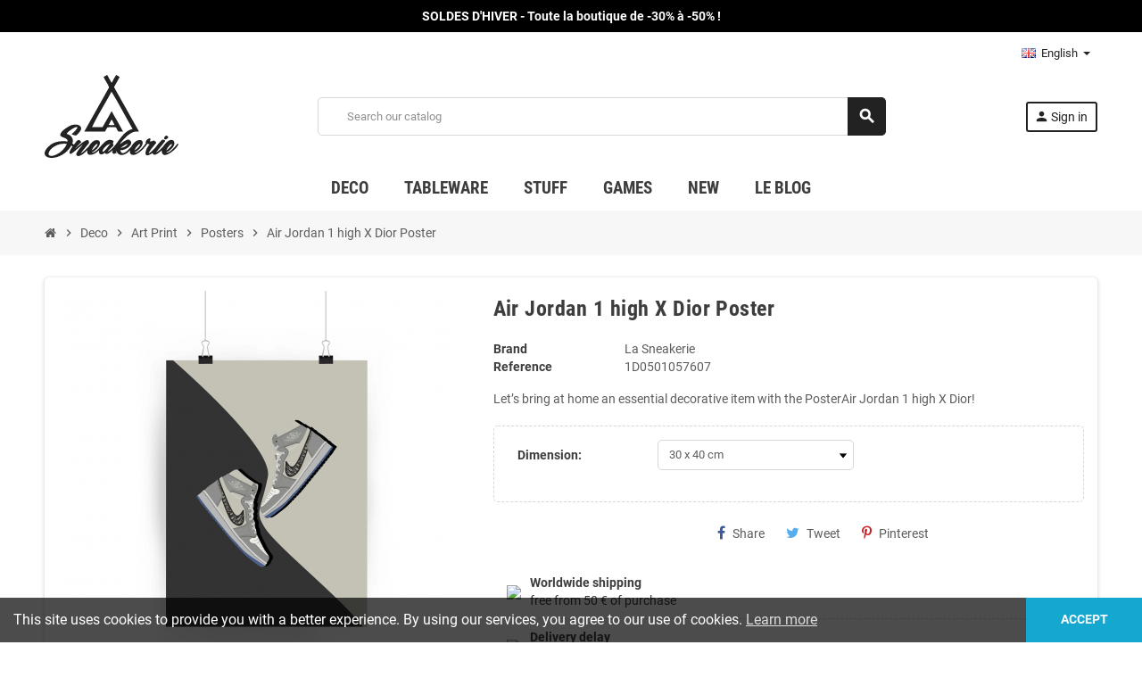

--- FILE ---
content_type: text/html; charset=utf-8
request_url: https://www.la-sneakerie.com/gb/posters/2520-poster-air-jordan-1-high-x-dior.html
body_size: 19831
content:
<!doctype html>
<html lang="en-GB">
  <head>
    
      
  <meta charset="utf-8">
  <meta name="theme-color" content="#f9f2e8">


  <meta http-equiv="x-ua-compatible" content="ie=edge">



  <title>Poster Air Jordan 1 high X Dior | La Sneakerie</title>
  
    
  
  <meta name="description" content="Optez pour un élément de déco incontournable avec le Poster Air Jordan 1 high X Dior ! ">
  <meta name="keywords" content="Posters Poster Air Jordan 1 high X Dior Material: Photo Paper 280g -Dimension: 30 x 40 cm -Sneakers: Air Jordan 1 -Transport: Roulé et expédié dans des tubes protecteur">
        <link rel="canonical" href="https://www.la-sneakerie.com/gb/posters/2520-poster-air-jordan-1-high-x-dior.html">
    
                  <link rel="alternate" href="https://www.la-sneakerie.com/fr/posters/2520-poster-air-jordan-1-high-x-dior.html" hreflang="fr-fr">
              <link rel="alternate" href="https://www.la-sneakerie.com/gb/posters/2520-poster-air-jordan-1-high-x-dior.html" hreflang="en-gb">
              <link rel="alternate" href="https://www.la-sneakerie.com/de/posters/2520-poster-air-jordan-1-high-x-dior.html" hreflang="de-de">
            

  
    <script type="application/ld+json">
  {
    "@context": "https://schema.org",
    "@type": "Organization",
    "name" : "LA SNEAKERIE ",
          "logo": {
        "@type": "ImageObject",
        "url":"https://www.la-sneakerie.com/img/la-sneakerie-logo-1590514678.jpg"
      },
        "url" : "https://www.la-sneakerie.com/gb/"
  }
</script>

<script type="application/ld+json">
  {
    "@context": "https://schema.org",
    "@type": "WebPage",
    "isPartOf": {
      "@type": "WebSite",
      "url":  "https://www.la-sneakerie.com/gb/",
      "name": "LA SNEAKERIE "
    },
    "name": "Poster Air Jordan 1 high X Dior | La Sneakerie",
    "url":  "https://www.la-sneakerie.com/gb/posters/2520-poster-air-jordan-1-high-x-dior.html"
  }
</script>


  <script type="application/ld+json">
    {
      "@context": "https://schema.org",
      "@type": "BreadcrumbList",
      "itemListElement": [
                  {
            "@type": "ListItem",
            "position": 1,
            "name": "Home",
            "item": "https://www.la-sneakerie.com/gb/"
          },                  {
            "@type": "ListItem",
            "position": 2,
            "name": "Deco",
            "item": "https://www.la-sneakerie.com/gb/10-deco"
          },                  {
            "@type": "ListItem",
            "position": 3,
            "name": "Art Print",
            "item": "https://www.la-sneakerie.com/gb/50-art-print"
          },                  {
            "@type": "ListItem",
            "position": 4,
            "name": "Posters",
            "item": "https://www.la-sneakerie.com/gb/54-posters"
          },                  {
            "@type": "ListItem",
            "position": 5,
            "name": "Air Jordan 1 high X Dior Poster",
            "item": "https://www.la-sneakerie.com/gb/posters/2520-poster-air-jordan-1-high-x-dior.html"
          }              ]
    }
  </script>
  
  
  
  <script type="application/ld+json">
  {
    "@context": "https://schema.org/",
    "@type": "Product",
    "name": "Air Jordan 1 high X Dior Poster",
    "description": "Optez pour un élément de déco incontournable avec le Poster Air Jordan 1 high X Dior ! ",
    "category": "Posters",
    "image" :"https://www.la-sneakerie.com/5765-home_default/poster-air-jordan-1-high-x-dior.jpg",    "sku": "1D0501057607",
    "mpn": "1D0501057607"
        ,
    "brand": {
      "@type": "Brand",
      "name": "La Sneakerie"
    }
                  }
</script>
  
  
    
  

  
    <meta property="og:title" content="Poster Air Jordan 1 high X Dior | La Sneakerie" />
    <meta property="og:description" content="Optez pour un élément de déco incontournable avec le Poster Air Jordan 1 high X Dior ! " />
    <meta property="og:url" content="https://www.la-sneakerie.com/gb/posters/2520-poster-air-jordan-1-high-x-dior.html" />
    <meta property="og:site_name" content="LA SNEAKERIE " />
      



  <meta name="viewport" content="width=device-width, initial-scale=1, shrink-to-fit=no, maximum-scale=1">



  <link rel="icon" type="image/vnd.microsoft.icon" href="https://www.la-sneakerie.com/img/favicon.ico?1590514678">
  <link rel="shortcut icon" type="image/x-icon" href="https://www.la-sneakerie.com/img/favicon.ico?1590514678">



            
    <link rel="preload" href="https://www.la-sneakerie.com/themes/ZOneTheme/assets/fonts/-xPowC.woff2" as="font" type="font/woff2" crossorigin>
  <link rel="preload" href="https://www.la-sneakerie.com/themes/ZOneTheme/assets/fonts/3-h-59.woff2" as="font" type="font/woff2" crossorigin>
  <link rel="preload" href="https://www.la-sneakerie.com/themes/ZOneTheme/assets/fonts/SpNAlx.woff" as="font" type="font/woff" crossorigin>
  <link rel="preload" href="https://www.la-sneakerie.com/themes/ZOneTheme/assets/fonts/aQVDOc.woff" as="font" type="font/woff" crossorigin>
  <link rel="preload" href="https://www.la-sneakerie.com/themes/ZOneTheme/assets/fonts/3JoW0S.woff" as="font" type="font/woff" crossorigin>
  <link rel="preload" href="https://www.la-sneakerie.com/themes/ZOneTheme/assets/fonts/3MhMug.woff" as="font" type="font/woff" crossorigin>
  <link rel="preload" href="https://www.la-sneakerie.com/themes/ZOneTheme/assets/fonts/1-zhYP.woff" as="font" type="font/woff" crossorigin>



    <link rel="stylesheet" href="https://www.la-sneakerie.com/themes/ZOneTheme/assets/cache/theme-3fcefc574.css" type="text/css" media="all">




    <script type="text/javascript">
        var pixel_fc = "https:\/\/www.la-sneakerie.com\/gb\/module\/pspixel\/FrontAjaxPixel";
        var prestashop = {"cart":{"products":[],"totals":{"total":{"type":"total","label":"Total","amount":0,"value":"\u20ac0.00"},"total_including_tax":{"type":"total","label":"Total (tax incl.)","amount":0,"value":"\u20ac0.00"},"total_excluding_tax":{"type":"total","label":"Total (VAT excl.)","amount":0,"value":"\u20ac0.00"}},"subtotals":{"products":{"type":"products","label":"Subtotal","amount":0,"value":"\u20ac0.00"},"discounts":null,"shipping":{"type":"shipping","label":"Shipping","amount":0,"value":""},"tax":{"type":"tax","label":"Included taxes","amount":0,"value":"\u20ac0.00"}},"products_count":0,"summary_string":"0 items","vouchers":{"allowed":1,"added":[]},"discounts":[{"id_cart_rule":"48","id_customer":"0","date_from":"2019-09-14 18:00:00","date_to":"2030-12-31 23:59:00","description":"Livraison standard gratuite d\u00e8s 50\u20ac d'achat","quantity":"999880","quantity_per_user":"1000000","priority":"0","partial_use":"0","code":"","minimum_amount":"50.000000","minimum_amount_tax":"1","minimum_amount_currency":"1","minimum_amount_shipping":"0","country_restriction":"1","carrier_restriction":"0","group_restriction":"0","cart_rule_restriction":"0","product_restriction":"0","shop_restriction":"0","free_shipping":"1","reduction_percent":"0.00","reduction_amount":"0.000000","reduction_tax":"0","reduction_currency":"1","reduction_product":"0","reduction_exclude_special":"0","gift_product":"0","gift_product_attribute":"0","highlight":"1","active":"1","date_add":"2019-09-14 18:06:52","date_upd":"2025-07-31 22:45:23","id_lang":"4","name":" Free standard delivery from 100 \u20ac of purchase","quantity_for_user":1000000}],"minimalPurchase":1,"minimalPurchaseRequired":"A minimum shopping cart total of \u20ac1.00 (tax excl.) is required to validate your order. Current cart total is \u20ac0.00 (tax excl.)."},"currency":{"id":1,"name":"Euro","iso_code":"EUR","iso_code_num":"978","sign":"\u20ac"},"customer":{"lastname":null,"firstname":null,"email":null,"birthday":null,"newsletter":null,"newsletter_date_add":null,"optin":null,"website":null,"company":null,"siret":null,"ape":null,"is_logged":false,"gender":{"type":null,"name":null},"addresses":[]},"language":{"name":"English (English)","iso_code":"gb","locale":"en-GB","language_code":"en-gb","is_rtl":"0","date_format_lite":"Y-m-d","date_format_full":"Y-m-d H:i:s","id":4},"page":{"title":"","canonical":"https:\/\/www.la-sneakerie.com\/gb\/posters\/2520-poster-air-jordan-1-high-x-dior.html","meta":{"title":"Poster Air Jordan 1 high X Dior | La Sneakerie","description":"Optez pour un \u00e9l\u00e9ment de d\u00e9co incontournable avec le Poster Air Jordan 1 high X Dior !\u00a0","keywords":"Posters Poster Air Jordan 1 high X Dior Material: Photo Paper 280g -Dimension: 30 x 40 cm -Sneakers: Air Jordan 1 -Transport: Roul\u00e9 et exp\u00e9di\u00e9 dans des tubes protecteur","robots":"index"},"page_name":"product","body_classes":{"lang-gb":true,"lang-rtl":false,"country-US":true,"currency-EUR":true,"layout-full-width":true,"page-product":true,"tax-display-disabled":true,"product-id-2520":true,"product-Air Jordan 1 high X Dior Poster":true,"product-id-category-54":true,"product-id-manufacturer-1":true,"product-id-supplier-0":true,"product-available-for-order":true},"admin_notifications":[]},"shop":{"name":"LA SNEAKERIE ","logo":"https:\/\/www.la-sneakerie.com\/img\/la-sneakerie-logo-1590514678.jpg","stores_icon":"https:\/\/www.la-sneakerie.com\/img\/logo_stores.png","favicon":"https:\/\/www.la-sneakerie.com\/img\/favicon.ico"},"urls":{"base_url":"https:\/\/www.la-sneakerie.com\/","current_url":"https:\/\/www.la-sneakerie.com\/gb\/posters\/2520-poster-air-jordan-1-high-x-dior.html","shop_domain_url":"https:\/\/www.la-sneakerie.com","img_ps_url":"https:\/\/www.la-sneakerie.com\/img\/","img_cat_url":"https:\/\/www.la-sneakerie.com\/img\/c\/","img_lang_url":"https:\/\/www.la-sneakerie.com\/img\/l\/","img_prod_url":"https:\/\/www.la-sneakerie.com\/img\/p\/","img_manu_url":"https:\/\/www.la-sneakerie.com\/img\/m\/","img_sup_url":"https:\/\/www.la-sneakerie.com\/img\/su\/","img_ship_url":"https:\/\/www.la-sneakerie.com\/img\/s\/","img_store_url":"https:\/\/www.la-sneakerie.com\/img\/st\/","img_col_url":"https:\/\/www.la-sneakerie.com\/img\/co\/","img_url":"https:\/\/www.la-sneakerie.com\/themes\/ZOneTheme\/assets\/img\/","css_url":"https:\/\/www.la-sneakerie.com\/themes\/ZOneTheme\/assets\/css\/","js_url":"https:\/\/www.la-sneakerie.com\/themes\/ZOneTheme\/assets\/js\/","pic_url":"https:\/\/www.la-sneakerie.com\/upload\/","pages":{"address":"https:\/\/www.la-sneakerie.com\/gb\/address","addresses":"https:\/\/www.la-sneakerie.com\/gb\/addresses","authentication":"https:\/\/www.la-sneakerie.com\/gb\/login","cart":"https:\/\/www.la-sneakerie.com\/gb\/cart","category":"https:\/\/www.la-sneakerie.com\/gb\/index.php?controller=category","cms":"https:\/\/www.la-sneakerie.com\/gb\/index.php?controller=cms","contact":"https:\/\/www.la-sneakerie.com\/gb\/contact-us","discount":"https:\/\/www.la-sneakerie.com\/gb\/discount","guest_tracking":"https:\/\/www.la-sneakerie.com\/gb\/guest-tracking","history":"https:\/\/www.la-sneakerie.com\/gb\/order-history","identity":"https:\/\/www.la-sneakerie.com\/gb\/identity","index":"https:\/\/www.la-sneakerie.com\/gb\/","my_account":"https:\/\/www.la-sneakerie.com\/gb\/my-account","order_confirmation":"https:\/\/www.la-sneakerie.com\/gb\/order-confirmation","order_detail":"https:\/\/www.la-sneakerie.com\/gb\/index.php?controller=order-detail","order_follow":"https:\/\/www.la-sneakerie.com\/gb\/order-follow","order":"https:\/\/www.la-sneakerie.com\/gb\/order","order_return":"https:\/\/www.la-sneakerie.com\/gb\/index.php?controller=order-return","order_slip":"https:\/\/www.la-sneakerie.com\/gb\/credit-slip","pagenotfound":"https:\/\/www.la-sneakerie.com\/gb\/page-not-found","password":"https:\/\/www.la-sneakerie.com\/gb\/password-recovery","pdf_invoice":"https:\/\/www.la-sneakerie.com\/gb\/index.php?controller=pdf-invoice","pdf_order_return":"https:\/\/www.la-sneakerie.com\/gb\/index.php?controller=pdf-order-return","pdf_order_slip":"https:\/\/www.la-sneakerie.com\/gb\/index.php?controller=pdf-order-slip","prices_drop":"https:\/\/www.la-sneakerie.com\/gb\/prices-drop","product":"https:\/\/www.la-sneakerie.com\/gb\/index.php?controller=product","search":"https:\/\/www.la-sneakerie.com\/gb\/search","sitemap":"https:\/\/www.la-sneakerie.com\/gb\/Sitemap","stores":"https:\/\/www.la-sneakerie.com\/gb\/stores","supplier":"https:\/\/www.la-sneakerie.com\/gb\/supplier","register":"https:\/\/www.la-sneakerie.com\/gb\/login?create_account=1","order_login":"https:\/\/www.la-sneakerie.com\/gb\/order?login=1"},"alternative_langs":{"fr-fr":"https:\/\/www.la-sneakerie.com\/fr\/posters\/2520-poster-air-jordan-1-high-x-dior.html","en-gb":"https:\/\/www.la-sneakerie.com\/gb\/posters\/2520-poster-air-jordan-1-high-x-dior.html","de-de":"https:\/\/www.la-sneakerie.com\/de\/posters\/2520-poster-air-jordan-1-high-x-dior.html"},"theme_assets":"\/themes\/ZOneTheme\/assets\/","actions":{"logout":"https:\/\/www.la-sneakerie.com\/gb\/?mylogout="},"no_picture_image":{"bySize":{"cart_default":{"url":"https:\/\/www.la-sneakerie.com\/img\/p\/gb-default-cart_default.jpg","width":90,"height":90},"small_default":{"url":"https:\/\/www.la-sneakerie.com\/img\/p\/gb-default-small_default.jpg","width":90,"height":90},"home_default":{"url":"https:\/\/www.la-sneakerie.com\/img\/p\/gb-default-home_default.jpg","width":278,"height":278},"medium_default":{"url":"https:\/\/www.la-sneakerie.com\/img\/p\/gb-default-medium_default.jpg","width":455,"height":455},"large_default":{"url":"https:\/\/www.la-sneakerie.com\/img\/p\/gb-default-large_default.jpg","width":800,"height":800}},"small":{"url":"https:\/\/www.la-sneakerie.com\/img\/p\/gb-default-cart_default.jpg","width":90,"height":90},"medium":{"url":"https:\/\/www.la-sneakerie.com\/img\/p\/gb-default-home_default.jpg","width":278,"height":278},"large":{"url":"https:\/\/www.la-sneakerie.com\/img\/p\/gb-default-large_default.jpg","width":800,"height":800},"legend":""}},"configuration":{"display_taxes_label":false,"display_prices_tax_incl":true,"is_catalog":true,"show_prices":true,"opt_in":{"partner":false},"quantity_discount":{"type":"discount","label":"Unit discount"},"voucher_enabled":1,"return_enabled":1},"field_required":[],"breadcrumb":{"links":[{"title":"Home","url":"https:\/\/www.la-sneakerie.com\/gb\/"},{"title":"Deco","url":"https:\/\/www.la-sneakerie.com\/gb\/10-deco"},{"title":"Art Print","url":"https:\/\/www.la-sneakerie.com\/gb\/50-art-print"},{"title":"Posters","url":"https:\/\/www.la-sneakerie.com\/gb\/54-posters"},{"title":"Air Jordan 1 high X Dior Poster","url":"https:\/\/www.la-sneakerie.com\/gb\/posters\/2520-poster-air-jordan-1-high-x-dior.html"}],"count":5},"link":{"protocol_link":"https:\/\/","protocol_content":"https:\/\/"},"time":1768566715,"static_token":"3cbd4f7bda0621450632d0369e355426","token":"037f95e063fc9d6957ffc57fb74f8368","debug":false,"modules":{"zonethememanager":{"progress_bar":1,"boxed_layout":false,"lazy_loading":true,"sidebar_cart":1,"sidebar_navigation":0,"product_countdown":0,"svg_logo":"https:\/\/www.la-sneakerie.com\/img\/1589828729.svg","svg_width":"150px","sticky_menu":1,"sticky_mobile":0,"mobile_megamenu":false,"product_quickview":1,"product_addtocart":1,"product_details":1,"product_grid_columns":3,"body_classes":"no-customer-address catalog-mode disable-price-mode pg-eal pg-evl","is_mobile":false,"product_grid_desc":"","product_grid_available":1,"product_grid_colors":1,"cat_image":1,"cat_description":1,"cat_expand_desc":1,"cat_subcategories":1,"cat_default_view":"grid","product_info_layout":"normal","product_qty_add_inline":true,"product_actions_position":false,"product_image_zoom":1,"product_attr_combinations":false,"product_attr_swatches":false,"product_attr_default":true,"checkout_login_first":0,"ps_legalcompliance_spl":false,"enabled_pm_advancedsearch4":false,"psDimensionUnit":"cm"}}};
        var psemailsubscription_subscription = "https:\/\/www.la-sneakerie.com\/gb\/module\/ps_emailsubscription\/subscription";
        var psr_icon_color = "#222222";
        var varBreadcrumbLinks = ["https:\/\/www.la-sneakerie.com\/gb\/","https:\/\/www.la-sneakerie.com\/gb\/10-deco","https:\/\/www.la-sneakerie.com\/gb\/50-art-print","https:\/\/www.la-sneakerie.com\/gb\/54-posters","https:\/\/www.la-sneakerie.com\/gb\/posters\/2520-poster-air-jordan-1-high-x-dior.html"];
        var varCategoryTreeController = "https:\/\/www.la-sneakerie.com\/gb\/module\/zonethememanager\/categoryTree";
        var varGetFinalDateController = "https:\/\/www.la-sneakerie.com\/gb\/module\/zonethememanager\/getFinalDate";
        var varGetFinalDateMiniatureController = "https:\/\/www.la-sneakerie.com\/gb\/module\/zonethememanager\/getFinalDateMiniature";
        var varMenuDropdownContentController = "https:\/\/www.la-sneakerie.com\/gb\/module\/zonemegamenu\/menuDropdownContent";
        var varPSAjaxCart = 1;
        var varProductCommentGradeController = "https:\/\/www.la-sneakerie.com\/gb\/module\/zonethememanager\/CommentGrade";
      </script>





     
<script type="text/javascript">
var unlike_text ="Unlike this post";
var like_text ="Like this post";
var baseAdminDir ='//';
var ybc_blog_product_category ='0';
var ybc_blog_polls_g_recaptcha = false;
</script>
 

  <script type="text/javascript">
    (window.gaDevIds=window.gaDevIds||[]).push('d6YPbH');
    (function(i,s,o,g,r,a,m){i['GoogleAnalyticsObject']=r;i[r]=i[r]||function(){
      (i[r].q=i[r].q||[]).push(arguments)},i[r].l=1*new Date();a=s.createElement(o),
      m=s.getElementsByTagName(o)[0];a.async=1;a.src=g;m.parentNode.insertBefore(a,m)
    })(window,document,'script','https://www.google-analytics.com/analytics.js','ga');

          ga('create', 'UA-124250200-1', 'auto');
                  ga('set', 'anonymizeIp', true);
              ga('send', 'pageview');
        ga('require', 'ec');
  </script>

  

<style type="text/css">a, .btn-outline-primary, .btn-outline-primary.disabled, .btn-outline-primary:disabled, .btn-link, .page-link, .text-primary, .products-selection .total-products p, .products-selection .products-sort-order .product-display .display-select .selected, #header .left-nav-trigger .left-nav-icon, #footer .footer-about-us .fa, #footer .footer-about-us .material-icons, .feature .material-icons, .feature .fa, .feature2 a:hover {color: #4ECDC4} .btn-primary, .btn-primary.disabled, .btn-primary:disabled, .btn-outline-primary:hover, .btn-outline-primary:not(:disabled):not(.disabled):active, .btn-outline-primary:not(:disabled):not(.disabled).active, .show > .btn-outline-primary.dropdown-toggle, .nav-pills .nav-link.active, .nav-pills .show > .nav-link, .page-item.active .page-link, .badge-primary, .progress-bar, .list-group-item.active, .bg-primary, .btn.btn-primary, .btn.btn-primary.disabled, .btn.btn-primary:disabled, .group-span-filestyle .btn-default, .group-span-filestyle .bootstrap-touchspin .btn-touchspin, .bootstrap-touchspin .group-span-filestyle .btn-touchspin, .pagination .page-list .current a, .add-to-cart, .add-to-cart.disabled, .add-to-cart:disabled, .sidebar-currency .currency-list .current .dropdown-item, .sidebar-language .language-list .current .dropdown-item, .pace .pace-progress, .pace-bounce .pace-activity, #header .mobile-header-version .mobile-menu-icon, .banner3:hover, #product-comments-list-pagination ul li.active span {background-color: #4ECDC4} .btn-primary, .btn-primary.disabled, .btn-primary:disabled, .btn-outline-primary, .btn-outline-primary:hover, .btn-outline-primary:not(:disabled):not(.disabled):active, .btn-outline-primary:not(:disabled):not(.disabled).active, .show > .btn-outline-primary.dropdown-toggle, .page-item.active .page-link, .list-group-item.active, .border-primary, .product-combinations .combination-item.active .switch-cbnt, .product-swatches .swatches-list > li.selected > span, .pace .pace-activity {border-color: #4ECDC4} .btn-primary:hover, .btn-primary:focus, .btn.btn-primary:hover, .btn-primary:not(:disabled):not(.disabled):active, .btn-primary:not(:disabled):not(.disabled).active, .btn.btn-primary:not(:disabled):not(.disabled):active, .btn.btn-primary:not(:disabled):not(.disabled).active, .add-to-cart:hover, .add-to-cart:not(:disabled):not(.disabled):active, .add-to-cart:not(:disabled):not(.disabled).active {background-color: #33b5ac} a:hover, .btn-link:hover, .page-link:hover, .btn-teriary:hover, .btn.btn-teriary:hover, .ui-autocomplete.ui-menu .ui-menu-item .ui-state-focus, .ui-autocomplete.ui-menu .ui-menu-item .ui-state-hover, .dropdown .expand-more:hover, .dropdown a.expand-more:hover, .dropdown-item:hover, .dropdown-item:focus, .checkout-step-order .step-part .edit, .checkout-step-order .step-part.current .part-icon, .checkout-step-order .step-part.current.reachable.complete .part-icon, .page-my-account #content .links a:hover, .active-filters .filter-block .material-icons, .product-price, .price-total, .product-name a:hover, a.product-name:hover, .product-list .product-miniature .grid-hover-btn a, .product-list .product-miniature .grid-hover-btn button, .wishlist-button-add.wishlist-button-product, .main-product-details .product-cover .layer .zoom-in, #product-modal .arrows, .cart-items-review .product-line-grid .product-prices .qty, .st-menu-close:hover, .aone-slideshow .nivoSlider .nivo-directionNav .nivo-prevNav, .aone-slideshow .nivoSlider .nivo-directionNav .nivo-nextNav, #header .left-nav-trigger .left-nav-icon:hover, .feature a:hover, .feature2 .material-icons, .feature2 .fa, .icon-link:hover {color: #4ECDC4} .custom-checkbox input[type="checkbox"]:hover + .check-shape, .custom-radio input[type="radio"]:hover + .check-shape, .custom-checkbox input[type="checkbox"]:checked + .check-shape, .custom-radio input[type="radio"]:checked + .check-shape, .custom-checkbox .check-shape.color .check-circle, .custom-radio .check-shape.color .check-circle, .category-tree > ul > li > a:hover:before, .main-product-details .product-images li.thumb-container .thumb.selected, .product-swatches .swatches-list > li.selected > span.color .check-circle, #product-modal .product-images img.selected, .anav-top .acategory-content .category-subs li a:hover:before, .aone-slideshow .nivoSlider .nivo-controlNav a.active, .banner2 a:before {border-color: #4ECDC4} .custom-checkbox input[type="checkbox"]:checked + .check-shape, .custom-radio input[type="radio"]:checked + .check-shape, .modal .modal-header .close:hover, .category-tree > ul > li > a:hover:before, .discount-percentage, .discount-amount, .product-flags .product-flag.discount span, .product-flags .product-flag.on-sale span, .add-to-cart.added:after, .main-product-details .scroll-box-arrows .left, .main-product-details .scroll-box-arrows .right, .cart-preview .cart-header .cart-products-count, .slick-prev, .slick-next, .slick-dots li button, .anav-top .acategory-content .category-subs li a:hover:before, .aone-slideshow .nivoSlider .nivo-controlNav a, .aone-popupnewsletter button.close, #header .sticky-icon-cart .cart-products-count, #scrollTopButton .scroll-button, .typoImageSlider .scrollArrows .left, .typoImageSlider .scrollArrows .right {background-color: #4ECDC4} .ui-autocomplete.ui-widget-content, .dropdown-item:hover, .dropdown-item:focus, .pagination .page-list a:hover, .manufacturer-list .brand .brand-name, .product-list .grid .product-miniature .product-name, .main-product-details .product-pack .pack-product-items, .product-combinations .combination-item .switch-cbnt, .product-swatches .swatches-list > li > span, .product-quantity-touchspin .input-group .input-group-btn > .btn, .cart-summary .cart-detailed-actions, .quickview .modal-footer, #product .blockreassurance-product, .footer-right .block-newsletter .form-control, #blockcart-modal .cart-content .cart-prices, .cart-preview .cart-title, .cart-preview .cart-bottom, .currency-selector .dropdown-current, .language-selector .dropdown-current, .sidebar-account, .sidebar-header-phone, .st-menu-title, #mobile-amegamenu, .aone-featuredcategories .category-block .category-name, #header .header-bottom {background-color: #ffffff} .img-thumbnail, .table-bordered, .table-bordered th, .table-bordered td, .table .thead-light th, .form-control, .form-control:focus, .input-group-text, .custom-select, .custom-select:focus, .custom-file-label, .border, .table-dark th, .table-dark td, .table-dark thead th, .table-dark tbody + tbody, .table .thead-dark th, hr, .column-block, .light-box-bg, .card, .bootstrap-touchspin input.form-control, .bootstrap-touchspin .btn-touchspin, .custom-checkbox .check-shape, .custom-radio .check-shape, .ui-autocomplete.ui-widget-content, .dropdown-menu, .products-selection .products-sort-order .product-display .display-select, .category-tree > ul > li > a:before, .category-tree .category-sub-menu > ul > li:before, .category-tree .category-sub-menu > ul > li:after, #search_filters .facet .facet-dropdown .select-title, .main-product-details .product-customization .product-customization-wrapper, .main-product-details .product-pack .pack-product-quantity, .product-combinations .combination-item, .product-swatches .swatches-list > li:hover > span, .product-quantity-touchspin .input-group, .product-accordions, .product-tabs .nav-tabs .nav-item .nav-link.active, .anav-top .acategory-content .category-subs li a:before, .feature, .feature2, .search-widget form input[type="text"], .footer-right .block-newsletter .form-control {border-color: #D7D7D7} .table th, .table td, .table tbody + tbody, .modal-footer, .border-top, .modal-footer, #search_filters .facet + .facet, .product-list .thumbnail-top .product-miniature + .product-miniature, .product-list .thumbnail-left .product-miniature + .product-miniature, .product-accordions .panel, #product .blockreassurance-product .block-reassurance-item + .block-reassurance-item, .sidebar-search, .cart-preview .cart-product-line + .cart-product-line, .cart-preview .cart-bottom, .sidebar-currency, .sidebar-language, .user-info .dropdown-customer-account-links .logout, .sidebar-account, .sidebar-header-phone, .sidebar-menu, #mobile-amegamenu {border-top-color: #D7D7D7} .table thead th, .modal-header, .border-bottom, .column-title, .typo .column-title, .modal-header, .table thead th, .cart-preview .cart-title {border-bottom-color: #D7D7D7} .border-right {border-right-color: #D7D7D7} .border-left, .typo blockquote, .typo .blockquote {border-left-color: #D7D7D7} .input-group .input-group-btn > .btn, .main-product-details .product-customization .custom-file button, .product-quantity-touchspin .input-group .input-group-btn > .btn:hover {background-color: #D7D7D7} .img-thumbnail, .zoomContainer .zoomWindow, .sitemap .category-sitemap .tree > li > ul.nested > li > ul.nested, .ui-autocomplete.ui-menu .search-menu-item .search-item .cover img {border-color: #fdfdfd} .checkout-step-display .delivery-option:before, #checkout-addresses-step .address-item .address-footer, #checkout-delivery-step .order-options, .page-addresses .address .address-footer, .page-order-detail #order-history .history-lines .history-line + .history-line, .page-order-detail .order-items .order-item + .order-item, .page-order-detail .shipping-lines .shipping-line + .shipping-line, .credit-slips .credit-slip + .credit-slip, .order-returns .order-return + .order-return, .main-product-details .product-pack .pack-product-item + .pack-product-item, .cart-items .cart-item + .cart-item, .customization-modal .product-customization-line + .product-customization-line, .sitemap .category-sitemap .tree > li > ul.nested > li > ul.nested > li > a:before, .my-mail-alerts .mail-alert-line + .mail-alert-line, .product-comment-list-item + .product-comment-list-item {border-top-color: #fdfdfd} .page-order-detail .messages .message, #checkout-payment-step .payment-option, #checkout-payment-step .additional-information {border-bottom-color: #fdfdfd} .header-banner, .header-nav, .main-header, .checkout-header-right {color: #222222} .header-banner a:hover, .header-nav a:not(.dropdown-item):hover, .main-header a:not(.dropdown-item):hover, .header-nav .dropdown .expand-more:hover, .checkout-header-right a:not(.dropdown-item):hover {color: #4ECDC4} #header .header-bottom, #mobile-amegamenu {background-color: #ffffff} .anav-top .adropdown a:hover, .anav-top .acategory-content .category-title a:hover, .anav-top .aproduct-content .product-name a:hover, .anav-top .amanufacturer-content .brand-name a:hover {color: #4ECDC4} .anav-top .acategory-content .category-subs li a:hover:before {border-color: #4ECDC4} .anav-top .acategory-content .category-subs li a:hover:before {background-color: #4ECDC4} .breadcrumb-wrapper {background-color: #F7F7F7} #footer a:hover {color: #4ECDC4} #footer .footer-bottom {background-color: #ffffff} #wrapper {background-color: #ffffff} .icon-link:hover, .checkout-step-order .step-part .edit, .active-filters .filter-block .material-icons, .product-list .product-miniature .grid-hover-btn a, .product-list .product-miniature .grid-hover-btn button, .wishlist-button-add.wishlist-button-product, .main-product-details .product-cover .layer .zoom-in, #product-modal .arrows, .st-menu-close:hover, .aone-slideshow .nivoSlider .nivo-directionNav .nivo-prevNav, .aone-slideshow .nivoSlider .nivo-directionNav .nivo-nextNav {color: #222222} .modal .modal-header .close:hover, .add-to-cart.added:after, .main-product-details .scroll-box-arrows .left, .main-product-details .scroll-box-arrows .right, .slick-prev, .slick-next, .slick-dots li button, .aone-slideshow .nivoSlider .nivo-controlNav a, .aone-popupnewsletter button.close, #scrollTopButton .scroll-button, .typoImageSlider .scrollArrows .left, .typoImageSlider .scrollArrows .right {background-color: #222222} .aone-slideshow .nivoSlider .nivo-controlNav a.active {border-color: #222222} .btn-primary, .btn-primary.disabled, .btn-primary:disabled, .btn.btn-primary, .btn.btn-primary.disabled, .btn.btn-primary:disabled, .add-to-cart, .add-to-cart.disabled, .add-to-cart:disabled, #header .mobile-header-version .mobile-menu-icon {background-color: #222222} .btn-primary, .btn-primary.disabled, .btn-primary:disabled {border-color: #222222} .btn-primary:hover, .btn-primary:focus, .btn.btn-primary:hover, .btn-primary:not(:disabled):not(.disabled):active, .btn-primary:not(:disabled):not(.disabled).active, .btn.btn-primary:not(:disabled):not(.disabled):active, .btn.btn-primary:not(:disabled):not(.disabled).active, .add-to-cart:hover, .add-to-cart:not(:disabled):not(.disabled):active, .add-to-cart:not(:disabled):not(.disabled).active {background-color: #080808} .background-for-title .title-block, .background-for-title .column-title, .background-for-title .typo .column-title, .background-for-title .aone-tabs .nav-tabs, .background-for-title .product-accordions .panel .panel-heading, .background-for-title .product-tabs .nav-tabs .nav-item .nav-link, .background-for-title .st-menu-title, .background-for-title .cart-preview .cart-title {background-color: #F7F7F7} .product-name a:hover, a.product-name:hover {color: #4ECDC4} .product-list .grid .product-miniature .product-name {background-color: #ffffff} .product-price, .price-total {color: #4ECDC4} .regular-price {color: #5d5d5d} body {font-size: 14px} </style>

<style type="text/css">.greviews_wp {
    display: none;
}

.greview_star_wp {
    width: 100%;
    float: left;
    text-align: center;
    background: #fff;
    display: none;
}

</style>
<!-- Open Graph -->
<meta property="fb:admins" content="1615292021368" /><meta property="og:title" content="Air Jordan 1 high X Dior Poster" />
<meta property="og:description" content="Let’s bring at home an essential decorative item with the PosterAir Jordan 1 high X Dior! Fill your empty spaces in an original way with the Air Jordan 1 hig..." />
<meta property="og:image" content="https://www.la-sneakerie.com/5765/poster-air-jordan-1-high-x-dior.jpg" />
<meta property="og:type" content="product" />

<!-- Twitter Cards -->
<meta name="twitter:domain" content="www.la-sneakerie.com" />
<meta name="twitter:card" content="summary_large_image"><meta name="twitter:title" content="Air Jordan 1 high X Dior Poster"><meta name="twitter:description" content="Let’s bring at home an essential decorative item with the PosterAir Jordan 1 high X Dior! Fill your empty spaces in an original way with the Air Jordan 1 high X Dior! Highlight one of your favorite pair of sneakers or just pay tribute to an iconic model that you always coveted. The Air Jordan 1 high X Dior Poster will revive any room with elegance. Easy to install, you can dress a wall or place it on a door to make a room shine. Thanks to its high quality glossy finish printing on 280g photo paper, the Air Jordan 1 high X Dior Poster will bring some cool vibes no matter where you display it: in a bedroom, a dressing, a studio. All our posters are delivered in a solid tube, carefully rolled in protective paper to preserve high quality. Dimension: 30x40 cm"><meta name="twitter:image:src" content="https://www.la-sneakerie.com/5765-large_default/poster-air-jordan-1-high-x-dior.jpg">
<meta http-equiv="X-UA-Compatible" content="IE=edge,chrome=1" />
<meta http-equiv="cleartype" content="on" />
<meta http-equiv="x-dns-prefetch-control" value="on" />
<meta name="HandheldFriendly" content="true" />
<meta name="MobileOptimized" content="640" />
<meta name="apple-mobile-web-app-capable" content="yes" />
<link rel="dns-prefetch" href="//www.google-analytics.com" />
<link rel="dns-prefetch" href="//twitter.com" />
<link rel="dns-prefetch" href="//facebook.com" />
<link rel="dns-prefetch" href="//apis.google.com" />
<link rel="dns-prefetch" href="//fonts.googleapis.com" />
<link rel="dns-prefetch" href="//ssl.gstatic.com" />
<link rel="dns-prefetch" href="//www.la-sneakerie.com" />

<link rel="preconnect" href="//www.google-analytics.com" crossorigin />
<link rel="preconnect" href="//twitter.com" crossorigin />
<link rel="preconnect" href="//facebook.com" crossorigin />
<link rel="preconnect" href="//apis.google.com" crossorigin />
<link rel="preconnect" href="//fonts.googleapis.com" crossorigin />
<link rel="preconnect" href="//ssl.gstatic.com" crossorigin />
<link rel="preconnect" href="//www.la-sneakerie.com" crossorigin />
<!-- Facebook Pixel Code -->

<script>
    !function(f,b,e,v,n,t,s)
    {if(f.fbq)return;n=f.fbq=function(){n.callMethod? n.callMethod.apply(n,arguments):n.queue.push(arguments)};
    if(!f._fbq)f._fbq=n;n.push=n;n.loaded=!0;n.version='2.0';n.agent='plprestashop-download'; // n.agent to keep because of partnership
    n.queue=[];t=b.createElement(e);t.async=!0;
    t.src=v;s=b.getElementsByTagName(e)[0];
    s.parentNode.insertBefore(t,s)}(window, document,'script', 'https://connect.facebook.net/en_US/fbevents.js');

            fbq('init', '1097334933761214');
        
    fbq('track', 'PageView');
</script>

<noscript>
    <img height="1" width="1" style="display:none" src="https://www.facebook.com/tr?id=1097334933761214&ev=PageView&noscript=1"/>
</noscript>

<!-- End Facebook Pixel Code -->

<!-- Set Facebook Pixel Product Export -->
    <meta property="og:title" content="Air Jordan 1 high X Dior Poster">
    <meta property="og:description" content="Let’s bring at home an essential decorative item with the PosterAir Jordan 1 high X Dior!">
    <meta property="og:url" content="https://www.la-sneakerie.com/gb/posters/2520-poster-air-jordan-1-high-x-dior.html">
    <meta property="og:image" content="https://www.la-sneakerie.com/5765-medium_default/poster-air-jordan-1-high-x-dior.jpg">
    <meta property="product:brand" content="La Sneakerie">
    <meta property="product:availability" content="In stock">
    <meta property="product:condition" content="new">
    <meta property="product:price:amount" content="19">
    <meta property="product:price:currency" content="EUR">
    <meta property="product:retailer_item_id" content="2520">
<!-- END OF Set Facebook Pixel Product Export -->

    
        <script>
            fbq('track', 'ViewContent', {content_name: 'Air Jordan 1 high X Dior Poster GB', content_ids: 2520, content_type: 'product', value: 19, currency: 'EUR'});
        </script>
    


    <meta id="js-rcpga-tracking-config" data-tracking-data="%7B%22context%22%3A%7B%22browser%22%3A%7B%22device_type%22%3A1%7D%2C%22localization%22%3A%7B%22id_country%22%3A21%2C%22country_code%22%3A%22US%22%2C%22id_currency%22%3A1%2C%22currency_code%22%3A%22EUR%22%2C%22id_lang%22%3A4%2C%22lang_code%22%3A%22gb%22%7D%2C%22page%22%3A%7B%22controller_name%22%3A%22product%22%2C%22products_per_page%22%3A90%2C%22category%22%3A%5B%5D%2C%22search_term%22%3A%22%22%7D%2C%22shop%22%3A%7B%22id_shop%22%3A1%2C%22shop_name%22%3A%22La%20Sneakerie%22%2C%22base_dir%22%3A%22https%3A%2F%2Fwww.la-sneakerie.com%2F%22%7D%2C%22tracking_module%22%3A%7B%22module_name%22%3A%22rcpganalytics%22%2C%22checkout_module%22%3A%7B%22module%22%3A%22default%22%2C%22controller%22%3A%22order%22%7D%2C%22service_version%22%3A%2217%22%2C%22token%22%3A%22cd11eaa2ebb04218e5b026a5e3aa61ad%22%7D%2C%22user%22%3A%5B%5D%7D%2C%22ga4%22%3A%7B%22tracking_id%22%3A%22G-XC3SJXRZ6J%22%2C%22is_data_import%22%3Atrue%7D%2C%22gads%22%3A%7B%22tracking_id%22%3A%22%22%2C%22merchant_id%22%3A%22%22%2C%22conversion_labels%22%3A%7B%22create_account%22%3A%22%22%2C%22product_view%22%3A%22%22%2C%22add_to_cart%22%3A%22%22%2C%22begin_checkout%22%3A%22%22%2C%22purchase%22%3A%22%22%7D%7D%2C%22gfeeds%22%3A%7B%22retail%22%3A%7B%22is_enabled%22%3Afalse%2C%22id_product_prefix%22%3A%22%22%2C%22id_product_source_key%22%3A%22id_product%22%2C%22id_variant_prefix%22%3A%22%22%2C%22id_variant_source_key%22%3A%22id_variant%22%7D%2C%22custom%22%3A%7B%22is_enabled%22%3Afalse%2C%22id_product_prefix%22%3A%22%22%2C%22id_product_source_key%22%3A%22id_product%22%2C%22id_variant_prefix%22%3A%22%22%2C%22id_variant_source_key%22%3A%22id_variant%22%2C%22is_id2%22%3Afalse%7D%7D%2C%22gua%22%3A%7B%22tracking_id%22%3A%22%22%2C%22is_data_import%22%3Afalse%2C%22is_anonymize_ip%22%3Afalse%2C%22is_user_id%22%3Afalse%2C%22is_link_attribution%22%3Afalse%2C%22cross_domain_list%22%3A%5B%22%22%5D%2C%22dimensions%22%3A%7B%22ecomm_prodid%22%3A1%2C%22ecomm_pagetype%22%3A2%2C%22ecomm_totalvalue%22%3A3%2C%22dynx_itemid%22%3A4%2C%22dynx_itemid2%22%3A5%2C%22dynx_pagetype%22%3A6%2C%22dynx_totalvalue%22%3A7%7D%7D%2C%22optimize%22%3A%7B%22tracking_id%22%3A%22%22%2C%22is_async%22%3Afalse%2C%22hiding_class_name%22%3A%22optimize-loading%22%2C%22hiding_timeout%22%3A3000%7D%7D">
    <script type="text/javascript" data-keepinline="true" data-cfasync="false" src="/modules/rcpganalytics/views/js/hook/trackingClient.bundle.js"></script>




    
  <meta property="og:type" content="product">
      <meta property="og:image" content="https://www.la-sneakerie.com/5765-large_default/poster-air-jordan-1-high-x-dior.jpg">
  
    
  </head>

  <body id="product"
    class="st-wrapper lang-gb country-us currency-eur layout-full-width page-product tax-display-disabled product-id-2520 product-air-jordan-1-high-x-dior-poster product-id-category-54 product-id-manufacturer-1 product-id-supplier-0 product-available-for-order
    no-customer-address catalog-mode disable-price-mode pg-eal pg-evl    pace-running"
  >
    
      <!-- Google Tag Manager (noscript) -->
<noscript><iframe src="https://www.googletagmanager.com/ns.html?id=GTM-TMZ9R8L"
height="0" width="0" style="display:none;visibility:hidden"></iframe></noscript>
<!-- End Google Tag Manager (noscript) -->

    

    
          

    <main id="page" class="st-pusher ">

      
              

      <header id="header">
        
          
  <!-- desktop header -->
  <div class="desktop-header-version">
    
      <div class="header-banner clearfix">
        <div class="header-event-banner" style="background-color: #000000;">
  <div class="container">
    <div class="header-event-banner-wrapper">
      <p><strong><span style="color: #ffffff;">SOLDES D'HIVER - Toute la boutique de -30% à -50% ! </span></strong></p>
    </div>
  </div>
</div>


      </div>
    

    
      <div class="header-nav clearfix">
        <div class="container">
          <div class="header-nav-wrapper d-flex align-items-center justify-content-between">
            <div class="left-nav d-flex">
              
            </div>
            <div class="right-nav d-flex">
              <div class="language-selector-wrapper">
  <div class="language-selector dropdown js-dropdown">
    <div class="desktop-dropdown">
      <span id="language-selector-label" class="hidden-md-up">Language:</span>
      <button class="btn-unstyle dropdown-current expand-more" data-toggle="dropdown" data-offset="0,2px" aria-haspopup="true" aria-expanded="false" aria-label="Language dropdown">
        <span><img src="https://www.la-sneakerie.com/img/l/4.jpg" alt="English" width="16" height="11"></span>
        <span>&nbsp;&nbsp;English</span>
        <span class="dropdown-icon"><span class="expand-icon"></span></span>
      </button>
      <div class="dropdown-menu js-language-source" aria-labelledby="language-selector-label">
        <ul class="language-list">
                      <li >
              <a href="https://www.la-sneakerie.com/fr/posters/2520-poster-air-jordan-1-high-x-dior.html" title="Français (French)" class="dropdown-item" data-iso-code="fr">
                <span class="l-name">
                  <span><img src="https://www.la-sneakerie.com/img/l/1.jpg" alt="Français" width="16" height="11"></span>
                  <span>&nbsp;&nbsp;Français</span>
                </span>
                <span class="l-code">fr</span>
              </a>
            </li>
                      <li  class="current" >
              <a href="https://www.la-sneakerie.com/gb/posters/2520-poster-air-jordan-1-high-x-dior.html" title="English (English)" class="dropdown-item" data-iso-code="gb">
                <span class="l-name">
                  <span><img src="https://www.la-sneakerie.com/img/l/4.jpg" alt="English" width="16" height="11"></span>
                  <span>&nbsp;&nbsp;English</span>
                </span>
                <span class="l-code">gb</span>
              </a>
            </li>
                      <li >
              <a href="https://www.la-sneakerie.com/de/posters/2520-poster-air-jordan-1-high-x-dior.html" title="Deutsch (German)" class="dropdown-item" data-iso-code="de">
                <span class="l-name">
                  <span><img src="https://www.la-sneakerie.com/img/l/5.jpg" alt="Deutsch" width="16" height="11"></span>
                  <span>&nbsp;&nbsp;Deutsch</span>
                </span>
                <span class="l-code">de</span>
              </a>
            </li>
                  </ul>
      </div>
    </div>
  </div>
</div>

            </div>
          </div>
        </div>
      </div>
    

    
      <div class="main-header clearfix">
        <div class="container">
          <div class="header-wrapper d-flex align-items-center">

            
              <div class="header-logo">
                
  <a href="https://www.la-sneakerie.com/gb/" title="LA SNEAKERIE ">
          <img class="svg-logo" src="https://www.la-sneakerie.com/img/1589828729.svg" style="width: 150px" alt="LA SNEAKERIE ">
      </a>

              </div>
            

            
              <div class="header-right">
                <div class="display-top align-items-center d-flex flex-wrap flex-lg-nowrap justify-content-end">
                  <!-- Block search module TOP -->
<div class="searchbar-wrapper">
  <div id="search_widget" class="js-search-source" data-search-controller-url="//www.la-sneakerie.com/gb/search">
    <div class="search-widget ui-front">
      <form method="get" action="//www.la-sneakerie.com/gb/search">
        <input type="hidden" name="controller" value="search">
        <input class="form-control" type="text" name="s" value="" placeholder="Search our catalog" aria-label="Search">
        <button type="submit" class="btn-primary">
          <i class="material-icons search">search</i>
        </button>
      </form>
    </div>
  </div>
</div>
<!-- /Block search module TOP -->
<div class="customer-signin-module">
  <div class="user-info">
          <div class="js-account-source">
        <ul>
          <li>
            <div class="account-link">
              <a
                href="https://www.la-sneakerie.com/gb/my-account"
                title="Log in to your customer account"
                rel="nofollow"
              >
                <i class="material-icons">person</i><span>Sign in</span>
              </a>
            </div>
          </li>
        </ul>
      </div>
      </div>
</div>
                </div>
              </div>
            

          </div>
        </div>
      </div>
    

    
      <div class="header-bottom clearfix">
        <div class="header-main-menu" id="header-main-menu" data-sticky-menu>
          <div class="container">
            <div class="header-main-menu-wrapper">
                            <div class="sticky-icon-cart" data-sticky-cart data-sidebar-cart-trigger></div>
                <div id="amegamenu" class="">
    <ul class="anav-top js-ajax-mega-menu">
          <li class="amenu-item plex " data-id-menu="9">
        <a href="https://www.la-sneakerie.com/gb/10-deco" class="amenu-link" >                    <span>Deco</span>
                  </a>
                  <div class="adropdown adrd5">
            <div class="js-dropdown-content" data-id-menu="9"></div>
          </div>
              </li>
          <li class="amenu-item plex " data-id-menu="12">
        <a href="https://www.la-sneakerie.com/gb/27-tableware" class="amenu-link" >                    <span>Tableware</span>
                  </a>
                  <div class="adropdown adrd5">
            <div class="js-dropdown-content" data-id-menu="12"></div>
          </div>
              </li>
          <li class="amenu-item plex " data-id-menu="10">
        <a href="https://www.la-sneakerie.com/gb/17-stuff" class="amenu-link" >                    <span>Stuff</span>
                  </a>
                  <div class="adropdown adrd5">
            <div class="js-dropdown-content" data-id-menu="10"></div>
          </div>
              </li>
          <li class="amenu-item plex " data-id-menu="11">
        <a href="https://www.la-sneakerie.com/gb/25-games" class="amenu-link" >                    <span>Games</span>
                  </a>
                  <div class="adropdown adrd5">
            <div class="js-dropdown-content" data-id-menu="11"></div>
          </div>
              </li>
          <li class="amenu-item  " data-id-menu="19">
        <a href="https://www.la-sneakerie.com/fr/nouveaux-produits" class="amenu-link" >                    <span>New</span>
                  </a>
              </li>
          <li class="amenu-item  " data-id-menu="18">
        <a href="/blog" class="amenu-link" >                    <span>LE BLOG</span>
                  </a>
              </li>
        </ul>
  </div>

            </div>
          </div>
        </div>
      </div>
    
  </div>



        
      </header>

      <section id="wrapper">
        
          
<nav class="breadcrumb-wrapper ">
  <div class="container">
    <ol class="breadcrumb" data-depth="5">
              
                      <li class="breadcrumb-item">
                                            <a href="https://www.la-sneakerie.com/gb/" class="item-name">
                                      <i class="fa fa-home home" aria-hidden="true"></i>
                                      <span>Home</span>
                </a>
                          </li>
                  
              
                      <li class="breadcrumb-item">
                              <span class="separator material-icons">chevron_right</span>
                                            <a href="https://www.la-sneakerie.com/gb/10-deco" class="item-name">
                                      <span>Deco</span>
                </a>
                          </li>
                  
              
                      <li class="breadcrumb-item">
                              <span class="separator material-icons">chevron_right</span>
                                            <a href="https://www.la-sneakerie.com/gb/50-art-print" class="item-name">
                                      <span>Art Print</span>
                </a>
                          </li>
                  
              
                      <li class="breadcrumb-item">
                              <span class="separator material-icons">chevron_right</span>
                                            <a href="https://www.la-sneakerie.com/gb/54-posters" class="item-name">
                                      <span>Posters</span>
                </a>
                          </li>
                  
              
                      <li class="breadcrumb-item">
                              <span class="separator material-icons">chevron_right</span>
                                            <span class="item-name">Air Jordan 1 high X Dior Poster</span>
                          </li>
                  
          </ol>
  </div>
</nav>
        

        
          
<aside id="notifications">
  <div class="container">
    
    
    
      </div>
</aside>
        

        

        

        
          <div class="main-content">
            <div class="container">
              <div class="row ">

                

                
<div id="content-wrapper" class="js-content-wrapper center-column col-12">
  <div class="center-wrapper">
    

    
<section>

  
    <div class="main-product-details shadow-box md-bottom js-product-container" id="mainProduct">
                          
      <div class="row">
        
          <div class="product-left col-12 col-md-5 ">
            <section class="product-left-content">
              
                <div class="images-container">
  <div class="images-container-wrapper js-enable-zoom-image">
          
        
          <div class="product-cover sm-bottom">
            <img
              src = "https://www.la-sneakerie.com/5765-medium_default/poster-air-jordan-1-high-x-dior.jpg"
              class = "img-fluid js-qv-product-cover js-main-zoom"
              alt = "Poster Air Jordan 1 high X Dior | La Sneakerie"
              data-zoom-image = "https://www.la-sneakerie.com/5765-large_default/poster-air-jordan-1-high-x-dior.jpg"
              data-id-image = "5765"
              width = "455"
              height = "455"
            >
            <div class="layer d-flex align-items-center justify-content-center">
              <span class="zoom-in js-mfp-button"><i class="material-icons">zoom_out_map</i></span>
            </div>
          </div>
        

        
          <div class="thumbs-list d-none">
  <div class="flex-scrollbox-wrapper js-product-thumbs-scrollbox">
    <ul class="product-images" id="js-zoom-gallery">
              <li class="thumb-container">
          <a
            class="thumb js-thumb selected"
            data-image="https://www.la-sneakerie.com/5765-medium_default/poster-air-jordan-1-high-x-dior.jpg"
            data-zoom-image="https://www.la-sneakerie.com/5765-large_default/poster-air-jordan-1-high-x-dior.jpg"
            data-id-image="5765"
          >
            <img
              src = "https://www.la-sneakerie.com/5765-small_default/poster-air-jordan-1-high-x-dior.jpg"
              alt = "Poster Air Jordan 1 high X Dior | La Sneakerie"
              class = "img-fluid"
              width = "90"
              height = "90"
            >
          </a>
        </li>
          </ul>
  </div>

  <div class="scroll-box-arrows">
    <i class="material-icons left">chevron_left</i>
    <i class="material-icons right">chevron_right</i>
  </div>
</div>
        
      
      </div>

  
</div>
              

              

              

  

            </section>
          </div>
        

        
          <div class="product-right col-12 col-md-7 ">
            <section class="product-right-content">
              
                
                  <h1 class="page-heading">Air Jordan 1 high X Dior Poster</h1>
                
              

              <div class="row">
                <div class="col-12 ">
                  <div class="product-attributes mb-2 js-product-attributes-destination"></div>

                  <div class="product-availability-top mb-3 js-product-availability-destination"></div>

                  
                    <div class="product-out-of-stock">
                      
                    </div>
                  

                  
                    <div id="product-description-short-2520" class="product-description-short typo sm-bottom">
                      <p>Let’s bring at home an essential decorative item with the PosterAir Jordan 1 high X Dior!</p>
                    </div>
                  

                  
<div class="product-information light-box-bg sm-bottom">
  
  <div class="product-actions js-product-actions">
    
      <form action="https://www.la-sneakerie.com/gb/cart" method="post" id="add-to-cart-or-refresh">
        <input type="hidden" name="token" value="3cbd4f7bda0621450632d0369e355426">
        <input type="hidden" name="id_product" value="2520" id="product_page_product_id">
        <input type="hidden" name="id_customization" value="0" id="product_customization_id" class="js-product-customization-id">

        
          
<div class="product-variants js-product-variants">
  
  
      
  
  
      

  <div class="product-variants-wrapper sm-bottom ">
                  <div class="product-variants-item row">
          <label class="form-control-label col-3">Dimension: </label>

          <div class="attribute-list col-9">
                          <select
                id="group_3"
                data-product-attribute="3"
                name="group[3]"
                class="form-control form-control-select select-group"
                aria-label="Dimension"
              >
                                  <option value="20" title="60 x 90 cm">60 x 90 cm</option>
                                  <option value="102" title="30 x 40 cm" selected="selected">30 x 40 cm</option>
                                  <option value="1162" title="75 x 100 cm">75 x 100 cm</option>
                              </select>
                      </div>
        </div>
            </div>
  
</div>
        

        
                  

        
          <section class="product-discounts js-product-discounts">
</section>


        

        
                  

        
        
          


<div class="product-add-to-cart js-product-add-to-cart ">
</div>
        

        

      </form>
    
  </div>
</div><!-- /product-information -->

                  
                    <div class="product-additional-info js-product-additional-info">
  

      <div class="social-sharing">
      <label>Share</label>
      <ul class="d-flex flex-wrap">
                  <li class="facebook">
            <a href="https://www.facebook.com/sharer.php?u=https%3A%2F%2Fwww.la-sneakerie.com%2Fgb%2Fposters%2F2520-poster-air-jordan-1-high-x-dior.html" title="Share" target="_blank" rel="noopener noreferrer">
                              <i class="fa fa-facebook" aria-hidden="true"></i>
                            Share
            </a>
          </li>
                  <li class="twitter">
            <a href="https://twitter.com/intent/tweet?text=Air+Jordan+1+high+X+Dior+Poster%20https%3A%2F%2Fwww.la-sneakerie.com%2Fgb%2Fposters%2F2520-poster-air-jordan-1-high-x-dior.html" title="Tweet" target="_blank" rel="noopener noreferrer">
                              <i class="fa fa-twitter" aria-hidden="true"></i>
                            Tweet
            </a>
          </li>
                  <li class="pinterest">
            <a href="https://www.pinterest.com/pin/create/button/?media=https%3A%2F%2Fwww.la-sneakerie.com%2F5765%2Fposter-air-jordan-1-high-x-dior.jpg&amp;url=https%3A%2F%2Fwww.la-sneakerie.com%2Fgb%2Fposters%2F2520-poster-air-jordan-1-high-x-dior.html" title="Pinterest" target="_blank" rel="noopener noreferrer">
                              <i class="fa fa-pinterest-p" aria-hidden="true"></i>
                            Pinterest
            </a>
          </li>
              </ul>
    </div>
  
<input type="hidden" name="stripe_id_product_attribute" id="stripe_product_attribute_info" value="7057"/>
<input type="hidden" name="stripe_product_quantity" id="stripe_product_quantity" value="1000"/>
<input type="hidden" name="stripe_product_out_of_stock" id="stripe_product_out_of_stock" value="2"/>

<!-- Include the Stripe Express Checkout template -->
<div id="stripe-express-checkout-element">
  <!-- Express Checkout Element will be inserted here -->
</div>
<div id="stripe-error-message">
  <!-- Display error message to your customers here -->
</div>

</div>
                  

                  
                </div>

                              </div>

              
                <div class="reassurance-hook">
                  <div class="block-reassurance blockreassurance-product box-bg">
      <div class="block-reassurance-item" style="cursor:pointer;" onclick="window.open('https://www.la-sneakerie.com/gb/page/1-livraison')">
      <div class="item-icon">
                  <img class="svg" src="/modules/blockreassurance/views/img//reassurance/pack1/local-shipping.svg">
              </div>
      <div class="item-text" style="color:#3D3D3D;">
        <strong>Worldwide shipping</strong>
                  <br><span>free from 50 € of purchase</span>
              </div>
    </div>
      <div class="block-reassurance-item" style="cursor:pointer;" onclick="window.open('https://www.la-sneakerie.com/gb/page/1-livraison')">
      <div class="item-icon">
                  <img class="svg" src="/modules/blockreassurance/views/img//reassurance/pack1/timer.svg">
              </div>
      <div class="item-text" style="color:#3D3D3D;">
        <strong>Delivery delay</strong>
                  <br><span>48h / 72h
</span>
              </div>
    </div>
      <div class="block-reassurance-item" style="cursor:pointer;" onclick="window.open('https://www.la-sneakerie.com/gb/page/1-livraison')">
      <div class="item-icon">
                  <img class="svg" src="/modules/blockreassurance/views/img//reassurance/pack1/loop.svg">
              </div>
      <div class="item-text" style="color:#3D3D3D;">
        <strong>Retuns</strong>
                  <br><span>within 15 days</span>
              </div>
    </div>
  </div>

                </div>
              
            </section><!-- /product-right-content -->
          </div><!-- /product-right -->
        
      </div><!-- /row -->

      <div class="js-product-refresh-pending-query page-loading-overlay main-product-details-loading">
        <div class="page-loading-backdrop d-flex align-items-center justify-content-center">
          <span class="uil-spin-css"><span><span></span></span><span><span></span></span><span><span></span></span><span><span></span></span><span><span></span></span><span><span></span></span><span><span></span></span><span><span></span></span></span>
        </div>
      </div>
    </div><!-- /main-product-details -->
  

  
    <div class="main-product-bottom md-bottom">
                        <div class="product-normal-layout">
  <div class="block md-bottom product-description-block ">
    <div class="title-block">Description</div>
    <div class="block-content box-bg">
      
  <div class="product-description typo"><p style="text-align:justify;">Fill your empty spaces in an original way with the Air Jordan 1 high X Dior!</p>
<p style="text-align:justify;">Highlight one of your favorite pair of sneakers or just pay tribute to an iconic model that you always coveted. The Air Jordan 1 high X Dior Poster will revive any room with elegance. Easy to install, you can dress a wall or place it on a door to make a room shine.</p>
<p style="text-align:justify;">Thanks to its high quality glossy finish printing on 280g photo paper, the Air Jordan 1 high X Dior Poster will bring some cool vibes no matter where you display it: in a bedroom, a dressing, a studio.</p>
<p style="text-align:justify;">All our posters are delivered in a solid tube, carefully rolled in protective paper to preserve high quality.</p>
<p style="text-align:justify;"><strong>Dimension:</strong> 30x40 cm</p></div>

    </div>
  </div>

  <div class="block md-bottom product-features-block ">
    <div class="title-block">Data sheet</div>
    <div class="block-content box-bg">
      
  <div class="product-details js-product-details" id="product-details" data-product="{&quot;id_shop_default&quot;:&quot;1&quot;,&quot;id_manufacturer&quot;:&quot;1&quot;,&quot;id_supplier&quot;:&quot;0&quot;,&quot;reference&quot;:&quot;1D0501057607&quot;,&quot;is_virtual&quot;:&quot;0&quot;,&quot;delivery_in_stock&quot;:&quot;Delivered between 4 and 8 days&quot;,&quot;delivery_out_stock&quot;:&quot;Delivered between 4 and 8 days&quot;,&quot;id_category_default&quot;:&quot;54&quot;,&quot;on_sale&quot;:&quot;0&quot;,&quot;online_only&quot;:&quot;0&quot;,&quot;ecotax&quot;:0,&quot;minimal_quantity&quot;:&quot;1&quot;,&quot;low_stock_threshold&quot;:null,&quot;low_stock_alert&quot;:&quot;0&quot;,&quot;price&quot;:&quot;\u20ac19.00&quot;,&quot;unity&quot;:&quot;&quot;,&quot;unit_price_ratio&quot;:&quot;0.000000&quot;,&quot;additional_shipping_cost&quot;:&quot;0.000000&quot;,&quot;customizable&quot;:&quot;0&quot;,&quot;text_fields&quot;:&quot;0&quot;,&quot;uploadable_files&quot;:&quot;0&quot;,&quot;redirect_type&quot;:&quot;301-category&quot;,&quot;id_type_redirected&quot;:&quot;0&quot;,&quot;available_for_order&quot;:&quot;1&quot;,&quot;available_date&quot;:null,&quot;show_condition&quot;:&quot;0&quot;,&quot;condition&quot;:&quot;new&quot;,&quot;show_price&quot;:&quot;1&quot;,&quot;indexed&quot;:&quot;1&quot;,&quot;visibility&quot;:&quot;both&quot;,&quot;cache_default_attribute&quot;:&quot;7057&quot;,&quot;advanced_stock_management&quot;:&quot;0&quot;,&quot;date_add&quot;:&quot;2023-12-19 15:27:06&quot;,&quot;date_upd&quot;:&quot;2024-03-25 09:17:58&quot;,&quot;pack_stock_type&quot;:&quot;0&quot;,&quot;meta_description&quot;:&quot;Optez pour un \u00e9l\u00e9ment de d\u00e9co incontournable avec le Poster Air Jordan 1 high X Dior !\u00a0&quot;,&quot;meta_keywords&quot;:&quot;Posters Poster Air Jordan 1 high X Dior Material: Photo Paper 280g -Dimension: 30 x 40 cm -Sneakers: Air Jordan 1 -Transport: Roul\u00e9 et exp\u00e9di\u00e9 dans des tubes protecteur&quot;,&quot;meta_title&quot;:&quot;Poster Air Jordan 1 high X Dior | La Sneakerie&quot;,&quot;link_rewrite&quot;:&quot;poster-air-jordan-1-high-x-dior&quot;,&quot;name&quot;:&quot;Air Jordan 1 high X Dior Poster&quot;,&quot;description&quot;:&quot;&lt;p style=\&quot;text-align:justify;\&quot;&gt;Fill your empty spaces in an original way with the Air Jordan 1 high X Dior!&lt;\/p&gt;\n&lt;p style=\&quot;text-align:justify;\&quot;&gt;Highlight one of your favorite pair of sneakers or just pay tribute to an iconic model that you always coveted. The Air Jordan 1 high X Dior Poster will revive any room with elegance. Easy to install, you can dress a wall or place it on a door to make a room shine.&lt;\/p&gt;\n&lt;p style=\&quot;text-align:justify;\&quot;&gt;Thanks to its high quality glossy finish printing on 280g photo paper, the Air Jordan 1 high X Dior Poster will bring some cool vibes no matter where you display it: in a bedroom, a dressing, a studio.&lt;\/p&gt;\n&lt;p style=\&quot;text-align:justify;\&quot;&gt;All our posters are delivered in a solid tube, carefully rolled in protective paper to preserve high quality.&lt;\/p&gt;\n&lt;p style=\&quot;text-align:justify;\&quot;&gt;&lt;strong&gt;Dimension:&lt;\/strong&gt;\u00a030x40 cm&lt;\/p&gt;&quot;,&quot;description_short&quot;:&quot;&lt;p&gt;Let\u2019s bring at home an essential decorative item with the PosterAir Jordan 1 high X Dior!&lt;\/p&gt;&quot;,&quot;available_now&quot;:&quot;&quot;,&quot;available_later&quot;:&quot;&quot;,&quot;id&quot;:2520,&quot;id_product&quot;:2520,&quot;out_of_stock&quot;:2,&quot;new&quot;:0,&quot;id_product_attribute&quot;:7057,&quot;quantity_wanted&quot;:1,&quot;extraContent&quot;:[],&quot;allow_oosp&quot;:0,&quot;category&quot;:&quot;posters&quot;,&quot;category_name&quot;:&quot;Posters&quot;,&quot;link&quot;:&quot;https:\/\/www.la-sneakerie.com\/gb\/posters\/2520-poster-air-jordan-1-high-x-dior.html&quot;,&quot;attribute_price&quot;:0,&quot;price_tax_exc&quot;:15.833334,&quot;price_without_reduction&quot;:23.75,&quot;reduction&quot;:4.75,&quot;specific_prices&quot;:{&quot;id_specific_price&quot;:&quot;59914&quot;,&quot;id_specific_price_rule&quot;:&quot;16&quot;,&quot;id_cart&quot;:&quot;0&quot;,&quot;id_product&quot;:&quot;0&quot;,&quot;id_shop&quot;:&quot;1&quot;,&quot;id_shop_group&quot;:&quot;0&quot;,&quot;id_currency&quot;:&quot;0&quot;,&quot;id_country&quot;:&quot;0&quot;,&quot;id_group&quot;:&quot;0&quot;,&quot;id_customer&quot;:&quot;0&quot;,&quot;id_product_attribute&quot;:&quot;0&quot;,&quot;price&quot;:&quot;-1.000000&quot;,&quot;from_quantity&quot;:&quot;1&quot;,&quot;reduction&quot;:&quot;0.200000&quot;,&quot;reduction_tax&quot;:&quot;1&quot;,&quot;reduction_type&quot;:&quot;percentage&quot;,&quot;from&quot;:&quot;0000-00-00 00:00:00&quot;,&quot;to&quot;:&quot;0000-00-00 00:00:00&quot;,&quot;score&quot;:&quot;48&quot;},&quot;quantity&quot;:1000,&quot;quantity_all_versions&quot;:3000,&quot;id_image&quot;:&quot;gb-default&quot;,&quot;features&quot;:[{&quot;name&quot;:&quot;Sneakers&quot;,&quot;value&quot;:&quot;Air Jordan 1&quot;,&quot;id_feature&quot;:&quot;6&quot;,&quot;position&quot;:&quot;0&quot;},{&quot;name&quot;:&quot;Material&quot;,&quot;value&quot;:&quot;Photo Paper 280g&quot;,&quot;id_feature&quot;:&quot;1&quot;,&quot;position&quot;:&quot;1&quot;},{&quot;name&quot;:&quot;Dimension&quot;,&quot;value&quot;:&quot;30 x 40 cm&quot;,&quot;id_feature&quot;:&quot;4&quot;,&quot;position&quot;:&quot;3&quot;},{&quot;name&quot;:&quot;Transport&quot;,&quot;value&quot;:&quot;Roul\u00e9 et exp\u00e9di\u00e9 dans des tubes protecteurs&quot;,&quot;id_feature&quot;:&quot;16&quot;,&quot;position&quot;:&quot;6&quot;}],&quot;attachments&quot;:[],&quot;virtual&quot;:0,&quot;pack&quot;:0,&quot;packItems&quot;:[],&quot;nopackprice&quot;:0,&quot;customization_required&quot;:false,&quot;attributes&quot;:{&quot;3&quot;:{&quot;id_attribute&quot;:&quot;102&quot;,&quot;id_attribute_group&quot;:&quot;3&quot;,&quot;name&quot;:&quot;30 x 40 cm&quot;,&quot;group&quot;:&quot;Dimensions&quot;,&quot;reference&quot;:&quot;&quot;,&quot;ean13&quot;:&quot;&quot;,&quot;isbn&quot;:&quot;&quot;,&quot;upc&quot;:&quot;&quot;,&quot;mpn&quot;:&quot;&quot;}},&quot;rate&quot;:20,&quot;tax_name&quot;:&quot;TVA FR 20%&quot;,&quot;ecotax_rate&quot;:0,&quot;unit_price&quot;:&quot;&quot;,&quot;customizations&quot;:{&quot;fields&quot;:[]},&quot;id_customization&quot;:0,&quot;is_customizable&quot;:false,&quot;show_quantities&quot;:false,&quot;quantity_label&quot;:&quot;Items&quot;,&quot;quantity_discounts&quot;:[],&quot;customer_group_discount&quot;:0,&quot;images&quot;:[{&quot;bySize&quot;:{&quot;cart_default&quot;:{&quot;url&quot;:&quot;https:\/\/www.la-sneakerie.com\/5765-cart_default\/poster-air-jordan-1-high-x-dior.jpg&quot;,&quot;width&quot;:90,&quot;height&quot;:90},&quot;small_default&quot;:{&quot;url&quot;:&quot;https:\/\/www.la-sneakerie.com\/5765-small_default\/poster-air-jordan-1-high-x-dior.jpg&quot;,&quot;width&quot;:90,&quot;height&quot;:90},&quot;home_default&quot;:{&quot;url&quot;:&quot;https:\/\/www.la-sneakerie.com\/5765-home_default\/poster-air-jordan-1-high-x-dior.jpg&quot;,&quot;width&quot;:278,&quot;height&quot;:278},&quot;medium_default&quot;:{&quot;url&quot;:&quot;https:\/\/www.la-sneakerie.com\/5765-medium_default\/poster-air-jordan-1-high-x-dior.jpg&quot;,&quot;width&quot;:455,&quot;height&quot;:455},&quot;large_default&quot;:{&quot;url&quot;:&quot;https:\/\/www.la-sneakerie.com\/5765-large_default\/poster-air-jordan-1-high-x-dior.jpg&quot;,&quot;width&quot;:800,&quot;height&quot;:800}},&quot;small&quot;:{&quot;url&quot;:&quot;https:\/\/www.la-sneakerie.com\/5765-cart_default\/poster-air-jordan-1-high-x-dior.jpg&quot;,&quot;width&quot;:90,&quot;height&quot;:90},&quot;medium&quot;:{&quot;url&quot;:&quot;https:\/\/www.la-sneakerie.com\/5765-home_default\/poster-air-jordan-1-high-x-dior.jpg&quot;,&quot;width&quot;:278,&quot;height&quot;:278},&quot;large&quot;:{&quot;url&quot;:&quot;https:\/\/www.la-sneakerie.com\/5765-large_default\/poster-air-jordan-1-high-x-dior.jpg&quot;,&quot;width&quot;:800,&quot;height&quot;:800},&quot;legend&quot;:&quot;Poster Air Jordan 1 high X Dior | La Sneakerie&quot;,&quot;id_image&quot;:&quot;5765&quot;,&quot;cover&quot;:&quot;1&quot;,&quot;position&quot;:&quot;1&quot;,&quot;associatedVariants&quot;:[]}],&quot;cover&quot;:{&quot;bySize&quot;:{&quot;cart_default&quot;:{&quot;url&quot;:&quot;https:\/\/www.la-sneakerie.com\/5765-cart_default\/poster-air-jordan-1-high-x-dior.jpg&quot;,&quot;width&quot;:90,&quot;height&quot;:90},&quot;small_default&quot;:{&quot;url&quot;:&quot;https:\/\/www.la-sneakerie.com\/5765-small_default\/poster-air-jordan-1-high-x-dior.jpg&quot;,&quot;width&quot;:90,&quot;height&quot;:90},&quot;home_default&quot;:{&quot;url&quot;:&quot;https:\/\/www.la-sneakerie.com\/5765-home_default\/poster-air-jordan-1-high-x-dior.jpg&quot;,&quot;width&quot;:278,&quot;height&quot;:278},&quot;medium_default&quot;:{&quot;url&quot;:&quot;https:\/\/www.la-sneakerie.com\/5765-medium_default\/poster-air-jordan-1-high-x-dior.jpg&quot;,&quot;width&quot;:455,&quot;height&quot;:455},&quot;large_default&quot;:{&quot;url&quot;:&quot;https:\/\/www.la-sneakerie.com\/5765-large_default\/poster-air-jordan-1-high-x-dior.jpg&quot;,&quot;width&quot;:800,&quot;height&quot;:800}},&quot;small&quot;:{&quot;url&quot;:&quot;https:\/\/www.la-sneakerie.com\/5765-cart_default\/poster-air-jordan-1-high-x-dior.jpg&quot;,&quot;width&quot;:90,&quot;height&quot;:90},&quot;medium&quot;:{&quot;url&quot;:&quot;https:\/\/www.la-sneakerie.com\/5765-home_default\/poster-air-jordan-1-high-x-dior.jpg&quot;,&quot;width&quot;:278,&quot;height&quot;:278},&quot;large&quot;:{&quot;url&quot;:&quot;https:\/\/www.la-sneakerie.com\/5765-large_default\/poster-air-jordan-1-high-x-dior.jpg&quot;,&quot;width&quot;:800,&quot;height&quot;:800},&quot;legend&quot;:&quot;Poster Air Jordan 1 high X Dior | La Sneakerie&quot;,&quot;id_image&quot;:&quot;5765&quot;,&quot;cover&quot;:&quot;1&quot;,&quot;position&quot;:&quot;1&quot;,&quot;associatedVariants&quot;:[]},&quot;has_discount&quot;:true,&quot;discount_type&quot;:&quot;percentage&quot;,&quot;discount_percentage&quot;:&quot;-20%&quot;,&quot;discount_percentage_absolute&quot;:&quot;20%&quot;,&quot;discount_amount&quot;:&quot;\u20ac4.75&quot;,&quot;discount_amount_to_display&quot;:&quot;-\u20ac4.75&quot;,&quot;price_amount&quot;:19,&quot;unit_price_full&quot;:&quot;&quot;,&quot;show_availability&quot;:false,&quot;availability_message&quot;:null,&quot;availability_date&quot;:null,&quot;availability&quot;:null}">
    
    <div class="js-product-attributes-source d-none">
      
                  <div class="attribute-item product-manufacturer">
            <label>Brand</label>
            <a href="https://www.la-sneakerie.com/gb/1_la-sneakerie" class="li-a"><span>La Sneakerie</span></a>

                      </div>
              

      
                  <div class="attribute-item product-reference">
            <label>Reference</label>
            <span>1D0501057607</span>
          </div>
              

      
              

      
              

      
              

      
                                                    
    </div>

    
              <section class="product-features">
          <dl class="data-sheet">
                          <dt class="name">Sneakers</dt>
              <dd class="value">Air Jordan 1</dd>
                          <dt class="name">Material</dt>
              <dd class="value">Photo Paper 280g</dd>
                          <dt class="name">Dimension</dt>
              <dd class="value">30 x 40 cm</dd>
                          <dt class="name">Transport</dt>
              <dd class="value">Roulé et expédié dans des tubes protecteurs</dd>
                      </dl>
        </section>
          
  </div>

    </div>
  </div>


  
  </div>
<!-- /normal -->

                  </div>
  

  
      <section class="product-accessories mb-2 clearfix">
      <div class="title-block">
        <span>You might also like</span>
      </div>

      <div class="product-list">
        <div class="product-list-wrapper clearfix grid simple columns-6">
                      
<article class="product-miniature" data-id-product="885">
  <div class="product-container product-style pg-onp">
    <div class="first-block">
      <div class="product-thumbnail">
  <a href="https://www.la-sneakerie.com/gb/posters/885-7478-poster-air-max-1-97-sean-wotherspoon.html#/102-dimensions-30_x_40_cm" class="product-cover-link">
          
              <img
          src       = "data:image/svg+xml,%3Csvg%20xmlns=%22http://www.w3.org/2000/svg%22%20viewBox=%220%200%20278%20278%22%3E%3C/svg%3E"
          data-original = "https://www.la-sneakerie.com/1340-home_default/poster-air-max-1-97-sean-wotherspoon.jpg"
          alt       = "Poster Air Max 1/97 Sean Wotherspoon | La Sneakerie"
          title     = "AM 1/97 Sean Wotherspoon Poster"
          class     = "img-fluid js-lazy"
          width     = "278"
          height    = "278"
        >
            </a>
</div>
    </div>

    
      <p class="product-name" title="AM 1/97 Sean Wotherspoon Poster"><a href="https://www.la-sneakerie.com/gb/posters/885-7478-poster-air-max-1-97-sean-wotherspoon.html#/102-dimensions-30_x_40_cm">AM 1/97 Sean Wotherspoon Poster</a></p>
    

    
          
  </div>
</article>
                      
<article class="product-miniature" data-id-product="887">
  <div class="product-container product-style pg-onp">
    <div class="first-block">
      <div class="product-thumbnail">
  <a href="https://www.la-sneakerie.com/gb/posters/887-7472-air-jordan-1-x-travis-scott-poster.html#/102-dimensions-30_x_40_cm" class="product-cover-link">
          
              <img
          src       = "data:image/svg+xml,%3Csvg%20xmlns=%22http://www.w3.org/2000/svg%22%20viewBox=%220%200%20278%20278%22%3E%3C/svg%3E"
          data-original = "https://www.la-sneakerie.com/1342-home_default/air-jordan-1-x-travis-scott-poster.jpg"
          alt       = "Air Jordan 1 x Travis Scott Poster | La Sneakerie"
          title     = "Air Jordan 1 x Travis Scott Poster"
          class     = "img-fluid js-lazy"
          width     = "278"
          height    = "278"
        >
            </a>
</div>
    </div>

    
      <p class="product-name" title="Air Jordan 1 x Travis Scott Poster"><a href="https://www.la-sneakerie.com/gb/posters/887-7472-air-jordan-1-x-travis-scott-poster.html#/102-dimensions-30_x_40_cm">Air Jordan 1 x Travis Scott Poster</a></p>
    

    
          
  </div>
</article>
                      
<article class="product-miniature" data-id-product="2043">
  <div class="product-container product-style pg-onp">
    <div class="first-block">
      <div class="product-thumbnail">
  <a href="https://www.la-sneakerie.com/gb/canvas-prints/2043-938-tableau-nike-air-force-1-low-easter-egg.html#/101-dimensions-30_x_40_cm" class="product-cover-link">
          
              <img
          src       = "data:image/svg+xml,%3Csvg%20xmlns=%22http://www.w3.org/2000/svg%22%20viewBox=%220%200%20278%20278%22%3E%3C/svg%3E"
          data-original = "https://www.la-sneakerie.com/2796-home_default/tableau-nike-air-force-1-low-easter-egg.jpg"
          alt       = "Tableau Nike Air Force 1 Low Easter Egg | La Sneakerie"
          title     = "Nike Air Force 1 Low Easter Egg Print"
          class     = "img-fluid js-lazy"
          width     = "278"
          height    = "278"
        >
            </a>
</div>
    </div>

    
      <p class="product-name" title="Nike Air Force 1 Low Easter Egg Print"><a href="https://www.la-sneakerie.com/gb/canvas-prints/2043-938-tableau-nike-air-force-1-low-easter-egg.html#/101-dimensions-30_x_40_cm">Nike Air Force 1 Low Easter Egg Print</a></p>
    

    
          
  </div>
</article>
                      
<article class="product-miniature" data-id-product="2045">
  <div class="product-container product-style pg-onp">
    <div class="first-block">
      <div class="product-thumbnail">
  <a href="https://www.la-sneakerie.com/gb/frames/2045-940-cadre-nike-air-force-1-low-easter-egg.html#/101-dimensions-30_x_40_cm" class="product-cover-link">
          
              <img
          src       = "data:image/svg+xml,%3Csvg%20xmlns=%22http://www.w3.org/2000/svg%22%20viewBox=%220%200%20278%20278%22%3E%3C/svg%3E"
          data-original = "https://www.la-sneakerie.com/2794-home_default/cadre-nike-air-force-1-low-easter-egg.jpg"
          alt       = "Cadre Nike Air Force 1 Low Easter Egg | La Sneakerie"
          title     = "Nike Air Force 1 Low Easter Egg Frame"
          class     = "img-fluid js-lazy"
          width     = "278"
          height    = "278"
        >
            </a>
</div>
    </div>

    
      <p class="product-name" title="Nike Air Force 1 Low Easter Egg Frame"><a href="https://www.la-sneakerie.com/gb/frames/2045-940-cadre-nike-air-force-1-low-easter-egg.html#/101-dimensions-30_x_40_cm">Nike Air Force 1 Low Easter Egg Frame</a></p>
    

    
          
  </div>
</article>
                      
<article class="product-miniature" data-id-product="2117">
  <div class="product-container product-style pg-onp">
    <div class="first-block">
      <div class="product-thumbnail">
  <a href="https://www.la-sneakerie.com/gb/frames/2117-1864-nike-dunk-low-panda-frame.html#/101-dimensions-30_x_40_cm" class="product-cover-link">
          
              <img
          src       = "data:image/svg+xml,%3Csvg%20xmlns=%22http://www.w3.org/2000/svg%22%20viewBox=%220%200%20278%20278%22%3E%3C/svg%3E"
          data-original = "https://www.la-sneakerie.com/3274-home_default/nike-dunk-low-panda-frame.jpg"
          alt       = "Nike Dunk Low Panda Frame | La Sneakerie"
          title     = "Nike Dunk Low Panda Frame"
          class     = "img-fluid js-lazy"
          width     = "278"
          height    = "278"
        >
            </a>
</div>
    </div>

    
      <p class="product-name" title="Nike Dunk Low Panda Frame"><a href="https://www.la-sneakerie.com/gb/frames/2117-1864-nike-dunk-low-panda-frame.html#/101-dimensions-30_x_40_cm">Nike Dunk Low Panda Frame</a></p>
    

    
          
  </div>
</article>
                      
<article class="product-miniature" data-id-product="2121">
  <div class="product-container product-style pg-onp">
    <div class="first-block">
      <div class="product-thumbnail">
  <a href="https://www.la-sneakerie.com/gb/canvas-prints/2121-1919-tableau-nike-dunk-low-panda.html#/101-dimensions-30_x_40_cm" class="product-cover-link">
          
              <img
          src       = "data:image/svg+xml,%3Csvg%20xmlns=%22http://www.w3.org/2000/svg%22%20viewBox=%220%200%20278%20278%22%3E%3C/svg%3E"
          data-original = "https://www.la-sneakerie.com/3295-home_default/tableau-nike-dunk-low-panda.jpg"
          alt       = "Tableau Nike Dunk Low Panda | La Sneakerie"
          title     = "Nike Dunk Low Panda Canvas Print"
          class     = "img-fluid js-lazy"
          width     = "278"
          height    = "278"
        >
            </a>
</div>
    </div>

    
      <p class="product-name" title="Nike Dunk Low Panda Canvas Print"><a href="https://www.la-sneakerie.com/gb/canvas-prints/2121-1919-tableau-nike-dunk-low-panda.html#/101-dimensions-30_x_40_cm">Nike Dunk Low Panda Canvas Print</a></p>
    

    
          
  </div>
</article>
                  </div>
      </div>
    </section>
  

  
          <script type="text/javascript">
    var number_product_related_per_row =4;
    var number_post_related_per_row =4;
</script>
<div class="greviews_wp">
    <input type="hidden" class="greviews_id_product" value="2520" />
    <input type="hidden" class="greviews_url" value="https://www.la-sneakerie.com/gb/module/g_aliexpress/review" />
    <div class="row">
        <div class="greviews_rate_list col-md-8">
                    </div>
                <div class="col-md-4">
            <a href="#greview_form" class="btn btn-default pull-right gwrite_a_review">Write a review</a>
        </div>
        <div style="display:none;">
                <div id="greview_form">
                    <p class="review_title">Write a review</p>
                    <form id="gformSubmitReviews" action="https://www.la-sneakerie.com/gb/module/g_aliexpress/review" method="POST" class="" enctype="multipart/form-data">
                        <input type="hidden" name="action" value="submitReview" />
                        <input type="hidden" name="id_product" value="2520" />
                        <div id="gformSubmitReviews_error" class="alert alert-danger" role="alert"></div>
                        <div id="gformSubmitReviews_success" class="alert alert-success" role="alert">
                            Thank you for taking your time for the review.
                        </div>
                        <div class="form-group">
                            <label class="col-md-3 form-control-label">
                                Avatar
                            </label>
                            <div class="col-md-9">
                                  <input type="file" accept=".jpg, .png, .jpeg, .gif" class="filestyle" data-buttontext="Choose files" name="avatar" />
                            </div>
                        </div>
                                                <div class="form-group">
                            <label class="col-md-3 form-control-label required">
                                Your name<span class="grequired_field">*</span>
                            </label>
                            <div class="col-md-9">
                                  <input class="form-control" name="yourname" type="text" value="" required="" />
                            </div>
                        </div>
                                                <div class="form-group">
                            <label class="col-md-3 form-control-label required">
                                Your rating
                            </label>
                            <div class="col-md-9">
                                <div class="star-rating">
                                    <a href="#" rel="1" class="reviewstar_btn star_1 reviewstar_active"></a>
                                    <a href="#" rel="2" class="reviewstar_btn star_2 reviewstar_active"></a>
                                    <a href="#" rel="3" class="reviewstar_btn star_3 reviewstar_active"></a>
                                    <a href="#" rel="4" class="reviewstar_btn star_4 reviewstar_active"></a>
                                    <a href="#" rel="5" class="reviewstar_btn star_5 reviewstar_active"></a>
                                </div>
                                <input type="hidden" class="reviewstar_val" name="star" value="5" />
                            </div>
                        </div>
                        <div class="form-group">
                            <label class="col-md-3 form-control-label">
                                Your review
                            </label>
                            <div class="col-md-9">
                                  <textarea class="form-control" name="yourreview" placeholder="..." ></textarea>
                            </div>
                        </div>
                        <div class="form-group">
                            <label class="col-md-3 form-control-label">
                                Photos
                            </label>
                            <div class="col-md-9">
                                  <input type="file" accept=".jpg, .png, .jpeg, .gif" class="filestyle" data-buttontext="Choose files" name="reviewimg[]"  multiple="true" />
                            </div>
                        </div>
                                                <div class="form-group">
                            <button type="submit" class="submitReviewBtn btn btn-default pull-right">Submit</button>
                        </div>
                    </form>
                </div>
            </div>
                </div>
    <div class="g_reviewproducts">
                                            <div class="greviewtemplate4">
         
    </div>
                              </div>
    <div class="gclear"></div>
    <div class="g_reviewpagination pull-right">
            </div>
    <div class="gclear"></div>
</div>
<div class="gclear"></div> <script type="text/javascript">
            
        document.addEventListener('DOMContentLoaded', function() {
            if (typeof GoogleAnalyticEnhancedECommerce !== 'undefined') {
                var MBG = GoogleAnalyticEnhancedECommerce;
                MBG.setCurrency('EUR');
                MBG.addProductDetailView({"id":2520,"name":"air-jordan-1-high-x-dior-poster","category":"posters","brand":"","variant":"","type":"typical","position":"0","quantity":1,"list":"product","url":"https%3A%2F%2Fwww.la-sneakerie.com%2Fgb%2Fposters%2F2520-poster-air-jordan-1-high-x-dior.html","price":19});
            }
        });
        
    </script>

      

  
      <ul
    id="js_mfp_gallery"
    class="d-none"
    data-text-close="Close"
    data-text-prev="Previous"
    data-text-next="Next"
  >
          <li
        class="js_mfp_gallery_item"
        data-id-image="5765"
        data-mfp-src="https://www.la-sneakerie.com/5765-large_default/poster-air-jordan-1-high-x-dior.jpg"
        data-title="Poster Air Jordan 1 high X Dior | La Sneakerie"
      ></li>
      </ul>
  
</section>

    
    
  </div>
</div>


                
                  
              </div>
            </div>
          </div>
        

        

        

      </section>

      <footer id="footer" class="js-footer">
        
          
  <div class="footer-top clearfix">
    
      <div class="container">
        
      </div>
    
  </div>



  <div class="footer-main clearfix">
    <div class="container">
      <div class="row main-main">
        
          <div class="footer-left col-sm-12 col-md-6 col-lg-4">
              <div class="footer-about-us md-bottom">
    <div class="typo">
      <h3 style="text-align: justify;">LA SNEAKERIE</h3>
<p style="text-align: justify;">We offer a wide selection of accessories and decorative items that will highlight your most beautiful pairs of sneakers.</p>
    </div>
  </div>

  <div class="block-social md-bottom">
    <p class="h4">Follow us</p>
    <ul class="social-links">
              <li class="facebook"><a href="https://www.facebook.com/Sneakerie/" title="Facebook" target="_blank" data-toggle="tooltip" data-placement="top" rel="noopener noreferrer">Facebook</a></li>
              <li class="instagram"><a href="https://www.instagram.com/la_sneakerie_/" title="Instagram" target="_blank" data-toggle="tooltip" data-placement="top" rel="noopener noreferrer">Instagram</a></li>
          </ul>
  </div>


          </div>
        
        
          <div class="footer-right col-sm-12 col-md-6 col-lg-8">
            <div class="block-newsletter js-emailsubscription" id="blockEmailSubscription_displayFooterRight">
  <p class="h4">Newsletter</p>

  <form action="https://www.la-sneakerie.com/gb/posters/2520-poster-air-jordan-1-high-x-dior.html#blockEmailSubscription_displayFooterRight" method="post" class="js-subscription-form">
    <div class="newsletter-form">
      <div class="input-wrapper">
        <input
          name="email"
          type="email"
          value=""
          class="form-control"
          placeholder="Your email address"
          aria-label="Email address"
          required
        >
        <span class="input-btn">
          <button type="submit" name="submitNewsletter" class="btn btn-primary d-none d-lg-inline-block">
            <i class="fa fa-envelope-o"></i> Subscribe
          </button>
          <button type="submit" name="submitNewsletter" class="btn btn-primary d-inline-block d-lg-none">
            <i class="fa fa-envelope-o"></i> OK
          </button>
        </span>
      </div>
      <input type="hidden" name="blockHookName" value="displayFooterRight" />
      <input type="hidden" name="action" value="0" />
    </div>

    <div class="newsletter-message">
              <p class="conditons">You can unsubscribe anytime.</p>
          </div>

    
          
      </form>
</div>
<div class="footer-menu js-toggle-linklist-mobile">
  <div class="row">
          <div class="linklist col-12 col-lg-4">
        <p class="h4">INFORMATION</p>        <ul>
                      <li><a href="https://www.la-sneakerie.com/gb/page/6-Terms-of-Sales" title="Terms of Sales">Terms of Sales</a></li>
                      <li><a href="https://www.la-sneakerie.com/gb/page/7-rgpd" title="RGPD">RGPD</a></li>
                      <li><a href="https://www.la-sneakerie.com/gb/page/2-mentions-legales" title="Legal Notice">Legal Notice</a></li>
                      <li><a href="https://www.la-sneakerie.com/gb/page/1-livraison" title="Shipping &amp; Return">Shipping &amp; Return</a></li>
                            </ul>
      </div>
        
          <div class="linklist col-12 col-lg-8">
        <div class="row">
<div class="col-12 col-lg-6">
<h4>ABOUT</h4>
<ul>
<li><a href="https://www.la-sneakerie.com/en/page/8-FAQ">FAQ</a></li>
<li><a href="https://www.la-sneakerie.com/en/page/4-a-propos">Who are we ?</a></li>
<li><a href="https://www.la-sneakerie.com/en/contact-us">Contact Us</a></li>
</ul>
</div>
<div class="col-12 col-lg-6">
<h4>SHOP</h4>
<ul>
<li><a href="https://www.la-sneakerie.com/en/prices-drop">Sales</a></li>
<li><a href="https://www.la-sneakerie.com/en/new-products">Novelties</a></li>
<li><a href="https://www.la-sneakerie.com/en/best-sales">Bestsellers</a></li>
</ul>
</div>
</div>
      </div>
      </div>
</div>

          </div>
        
      </div>

      
        <div class="row hook-display-footer">
          <script type="text/javascript">
    ybc_blog_like_url = 'https://www.la-sneakerie.com/gb/module/ybc_blog/like';
    ybc_like_error ='There was a problem while submitting your request. Try again later'
    YBC_BLOG_GALLERY_SPEED = 5000;
    YBC_BLOG_SLIDER_SPEED = 5000;
    YBC_BLOG_GALLERY_SKIN = 'light_square';
    YBC_BLOG_GALLERY_AUTO_PLAY = 0;
</script>
        </div>
      
    </div>
  </div>



  <div class="footer-bottom clearfix">
    
      <div class="container">
        <div class="copyright-payment">
  <div class="typo">
    
  </div>
</div>

      </div>
    
  </div>

        
      </footer>

    </main>

    
        <div class="js-aone-popupnewsletter" data-save-time="1708892060" data-modal-newsletter-controller="https://www.la-sneakerie.com/gb/module/zonepopupnewsletter/modalNewsletter"></div>
<div class="js-popup-newsletter-form" data-ajax-submit-url="https://www.la-sneakerie.com/gb/module/zonepopupnewsletter/subscribe"></div>  <div id="cookieMessage" class="cookie-message js-cookieMessage">
    <div class="cookie-message-wrapper">
      <div class="cookie-message-content">
        <p>This site uses cookies to provide you with a better experience. By using our services, you agree to our use of cookies. <a href="https://www.la-sneakerie.com/gb/page/7-rgpd">Learn more</a></p>
      </div>
      <a class="cookie-close-button btn js-cookieCloseButton">Accept</a>
    </div>
  </div>

  <div id="scrollTopButton" data-scroll-to-top>
    <a class="scroll-button" href="#scroll-to-top" title="Back to Top" data-toggle="tooltip" data-placement="top"><i class="fa fa-angle-double-up"></i></a>
  </div>

    

    
        <div class="st-menu-right st-effect-right" data-st-cart>
    <div class="st-menu-close d-flex" data-close-st-cart><i class="material-icons">close</i></div>
    <div id="js-cart-sidebar" class="sidebar-cart cart-preview js-hidden"></div>
    <div id="js-currency-sidebar" class="sidebar-currency js-hidden"></div>
  </div>
    

    <div id="modalMessage" class="modal fade modal-message js-modal-message" tabindex="-1" role="dialog" aria-hidden="true">
  <div class="modal-dialog" role="document">
  <div class="modal-content">
    <div class="modal-header">
      <button type="button" class="close" data-dismiss="modal" aria-label="Close">
        <span aria-hidden="true">&times;</span>
      </button>
    </div>
    <div class="modal-body">
      <div class="alert alert-danger mb-0" role="alert">
        <i class="material-icons">error_outline</i> <span class="js-modal-message-text"></span>
      </div>
    </div>
  </div>
  </div>
</div>

<div class="modal fade simple-modal" id="extraModal" tabindex="-1" role="dialog" aria-hidden="true">
  <div class="modal-dialog modal-lg" role="document">
    <div class="modal-content">
      <div class="modal-header">
        <button type="button" class="close" data-dismiss="modal" aria-label="Close"><span aria-hidden="true">&times;</span></button>
      </div>
      <div class="modal-body">
        <div class="extra-content typo js-modal-extra-content"></div>
      </div>
    </div>
  </div>
</div>

<div class="modal fade simple-modal js-checkout-modal" tabindex="-1" role="dialog" aria-hidden="true">
  <div class="modal-dialog modal-lg" role="document">
    <div class="modal-content">
      <div class="modal-header">
        <button type="button" class="close" data-dismiss="modal" aria-label="Close">
          <span aria-hidden="true">&times;</span>
        </button>
      </div>
      <div class="modal-body js-modal-content"></div>
    </div>
  </div>
</div>

    <div class="st-overlay" data-close-st-menu data-close-st-cart></div>

    

    
      
  <script type="text/javascript" src="https://www.la-sneakerie.com/themes/core.js" ></script>
  <script type="text/javascript" src="https://www.la-sneakerie.com/themes/ZOneTheme/assets/js/theme.js" ></script>
  <script type="text/javascript" src="https://www.la-sneakerie.com/themes/ZOneTheme/modules/ps_emailsubscription/views/js/ps_emailsubscription.js" ></script>
  <script type="text/javascript" src="https://www.la-sneakerie.com/themes/ZOneTheme/modules/blockreassurance/views/dist/front.js" ></script>
  <script type="text/javascript" src="https://www.la-sneakerie.com/themes/ZOneTheme/modules/ps_emailalerts/js/mailalerts.js" ></script>
  <script type="text/javascript" src="https://www.la-sneakerie.com/themes/ZOneTheme/modules/ybc_blog/views/js/slick.js" ></script>
  <script type="text/javascript" src="https://www.la-sneakerie.com/modules/ybc_blog/views/js/owl.carousel.js" ></script>
  <script type="text/javascript" src="https://www.la-sneakerie.com/modules/ybc_blog/views/js/jquery.prettyPhoto.js" ></script>
  <script type="text/javascript" src="https://www.la-sneakerie.com/modules/ybc_blog/views/js/prettyPhoto.inc.js" ></script>
  <script type="text/javascript" src="https://www.la-sneakerie.com/themes/ZOneTheme/modules/ybc_blog/views/js/jquery.lazyload.min.js" ></script>
  <script type="text/javascript" src="https://www.la-sneakerie.com/modules/ybc_blog/views/js/blog.js" ></script>
  <script type="text/javascript" src="https://www.la-sneakerie.com/modules/g_aliexpress/views/js/front/imagesloaded.pkgd.min.js" ></script>
  <script type="text/javascript" src="https://www.la-sneakerie.com/modules/g_aliexpress/views/js/front/masonry.pkgd.min.js" ></script>
  <script type="text/javascript" src="https://www.la-sneakerie.com/modules/g_aliexpress/views/js/front/owl.carousel.js" ></script>
  <script type="text/javascript" src="https://www.la-sneakerie.com/modules/g_aliexpress/views/js/front/greviews.js" ></script>
  <script type="text/javascript" src="https://www.la-sneakerie.com/modules/ps_googleanalytics/views/js/GoogleAnalyticActionLib.js" ></script>
  <script type="text/javascript" src="https://www.la-sneakerie.com/modules/cdc_googletagmanager/views/js/ajaxcart.js" ></script>
  <script type="text/javascript" src="https://www.la-sneakerie.com/modules/quantitydiscountpro/views/js/qdp.js" ></script>
  <script type="text/javascript" src="https://www.la-sneakerie.com/js/jquery/ui/jquery-ui.min.js" ></script>
  <script type="text/javascript" src="https://www.la-sneakerie.com/js/jquery/plugins/fancybox/jquery.fancybox.js" ></script>
  <script type="text/javascript" src="https://www.la-sneakerie.com/modules/pspixel/views/js/printpixel.js" ></script>
  <script type="text/javascript" src="https://www.la-sneakerie.com/themes/ZOneTheme/modules/ps_shoppingcart/ps_shoppingcart.js" ></script>
  <script type="text/javascript" src="https://www.la-sneakerie.com/themes/ZOneTheme/modules/ps_searchbar/ps_searchbar.js" ></script>
  <script type="text/javascript" src="https://www.la-sneakerie.com/modules/pspixel/views/js/printpixel.js" ></script>
  <script type="text/javascript" src="https://www.la-sneakerie.com/themes/ZOneTheme/assets/js/custom.js" ></script>

    

    
      <div id="js-rcpga-tracking-data" hidden data-tracking-data="%7B%22detail_products_list%22%3A%5B%7B%22id_index%22%3A%22885-7478-4%22%2C%22id_product%22%3A885%2C%22id_attribute%22%3A7478%2C%22id_lang%22%3A4%2C%22id_category%22%3A54%2C%22category_path%22%3A%5B%22La%20Sneakerie%22%2C%22Deco%22%2C%22Art%20Print%22%2C%22Posters%22%5D%2C%22name%22%3A%22AM%201%2F97%20Sean%20Wotherspoon%20Poster%22%2C%22attributes%22%3A%5B%5B%22Dimensions%22%2C%2230%20x%2040%20cm%22%5D%5D%2C%22id_manufacturer%22%3A1%2C%22manufacturer_name%22%3A%22La%20Sneakerie%22%2C%22price%22%3A19%2C%22price_tax_excl%22%3A15.83%2C%22price_old%22%3A23.75%2C%22price_old_tax_excl%22%3A19.79%2C%22is_available%22%3Atrue%2C%22condition%22%3A%22new%22%2C%22ean%22%3A%22%22%2C%22isbn%22%3A%22%22%2C%22mpn%22%3A%22%22%2C%22upc%22%3A%22%22%2C%22reference%22%3A%221D050101001%22%7D%2C%7B%22id_index%22%3A%22887-7472-4%22%2C%22id_product%22%3A887%2C%22id_attribute%22%3A7472%2C%22id_lang%22%3A4%2C%22id_category%22%3A54%2C%22category_path%22%3A%5B%22La%20Sneakerie%22%2C%22Deco%22%2C%22Art%20Print%22%2C%22Posters%22%5D%2C%22name%22%3A%22Air%20Jordan%201%20x%20Travis%20Scott%20Poster%22%2C%22attributes%22%3A%5B%5B%22Dimensions%22%2C%2230%20x%2040%20cm%22%5D%5D%2C%22id_manufacturer%22%3A1%2C%22manufacturer_name%22%3A%22La%20Sneakerie%22%2C%22price%22%3A19%2C%22price_tax_excl%22%3A15.83%2C%22price_old%22%3A23.75%2C%22price_old_tax_excl%22%3A19.79%2C%22is_available%22%3Atrue%2C%22condition%22%3A%22new%22%2C%22ean%22%3A%22%22%2C%22isbn%22%3A%22%22%2C%22mpn%22%3A%22%22%2C%22upc%22%3A%22%22%2C%22reference%22%3A%221D050101003%22%7D%2C%7B%22id_index%22%3A%222043-938-4%22%2C%22id_product%22%3A2043%2C%22id_attribute%22%3A938%2C%22id_lang%22%3A4%2C%22id_category%22%3A55%2C%22category_path%22%3A%5B%22La%20Sneakerie%22%2C%22Deco%22%2C%22Art%20Print%22%2C%22Canvas%20Prints%22%5D%2C%22name%22%3A%22Nike%20Air%20Force%201%20Low%20Easter%20Egg%20Print%22%2C%22attributes%22%3A%5B%5B%22Dimensions%22%2C%2230%20x%2040%20cm%22%5D%5D%2C%22id_manufacturer%22%3A1%2C%22manufacturer_name%22%3A%22La%20Sneakerie%22%2C%22price%22%3A39.2%2C%22price_tax_excl%22%3A32.67%2C%22price_old%22%3A49%2C%22price_old_tax_excl%22%3A40.83%2C%22is_available%22%3Atrue%2C%22condition%22%3A%22new%22%2C%22ean%22%3A%22%22%2C%22isbn%22%3A%22%22%2C%22mpn%22%3A%22%22%2C%22upc%22%3A%22%22%2C%22reference%22%3A%221D050105564%22%7D%2C%7B%22id_index%22%3A%222045-940-4%22%2C%22id_product%22%3A2045%2C%22id_attribute%22%3A940%2C%22id_lang%22%3A4%2C%22id_category%22%3A56%2C%22category_path%22%3A%5B%22La%20Sneakerie%22%2C%22Deco%22%2C%22Art%20Print%22%2C%22Frames%22%5D%2C%22name%22%3A%22Nike%20Air%20Force%201%20Low%20Easter%20Egg%20Frame%22%2C%22attributes%22%3A%5B%5B%22Dimensions%22%2C%2230%20x%2040%20cm%22%5D%5D%2C%22id_manufacturer%22%3A1%2C%22manufacturer_name%22%3A%22La%20Sneakerie%22%2C%22price%22%3A39.2%2C%22price_tax_excl%22%3A32.67%2C%22price_old%22%3A49%2C%22price_old_tax_excl%22%3A40.83%2C%22is_available%22%3Atrue%2C%22condition%22%3A%22new%22%2C%22ean%22%3A%22%22%2C%22isbn%22%3A%22%22%2C%22mpn%22%3A%22%22%2C%22upc%22%3A%22%22%2C%22reference%22%3A%221D050105555%22%7D%2C%7B%22id_index%22%3A%222117-1864-4%22%2C%22id_product%22%3A2117%2C%22id_attribute%22%3A1864%2C%22id_lang%22%3A4%2C%22id_category%22%3A56%2C%22category_path%22%3A%5B%22La%20Sneakerie%22%2C%22Deco%22%2C%22Art%20Print%22%2C%22Frames%22%5D%2C%22name%22%3A%22Nike%20Dunk%20Low%20Panda%20Frame%22%2C%22attributes%22%3A%5B%5B%22Dimensions%22%2C%2230%20x%2040%20cm%22%5D%5D%2C%22id_manufacturer%22%3A1%2C%22manufacturer_name%22%3A%22La%20Sneakerie%22%2C%22price%22%3A39.2%2C%22price_tax_excl%22%3A32.67%2C%22price_old%22%3A49%2C%22price_old_tax_excl%22%3A40.83%2C%22is_available%22%3Atrue%2C%22condition%22%3A%22new%22%2C%22ean%22%3A%22%22%2C%22isbn%22%3A%22%22%2C%22mpn%22%3A%22%22%2C%22upc%22%3A%22%22%2C%22reference%22%3A%221D050105555%22%7D%2C%7B%22id_index%22%3A%222121-1919-4%22%2C%22id_product%22%3A2121%2C%22id_attribute%22%3A1919%2C%22id_lang%22%3A4%2C%22id_category%22%3A55%2C%22category_path%22%3A%5B%22La%20Sneakerie%22%2C%22Deco%22%2C%22Art%20Print%22%2C%22Canvas%20Prints%22%5D%2C%22name%22%3A%22Nike%20Dunk%20Low%20Panda%20Canvas%20Print%22%2C%22attributes%22%3A%5B%5B%22Dimensions%22%2C%2230%20x%2040%20cm%22%5D%5D%2C%22id_manufacturer%22%3A1%2C%22manufacturer_name%22%3A%22La%20Sneakerie%22%2C%22price%22%3A39.2%2C%22price_tax_excl%22%3A32.67%2C%22price_old%22%3A49%2C%22price_old_tax_excl%22%3A40.83%2C%22is_available%22%3Atrue%2C%22condition%22%3A%22new%22%2C%22ean%22%3A%22%22%2C%22isbn%22%3A%22%22%2C%22mpn%22%3A%22%22%2C%22upc%22%3A%22%22%2C%22reference%22%3A%221D050105606%22%7D%5D%2C%22order_products_list%22%3A%5B%5D%2C%22order_complete_data%22%3A%5B%5D%2C%22order_context_user_data%22%3A%5B%5D%2C%22detail_product_view%22%3A%5B%7B%22id_index%22%3A%222520-0-4%22%2C%22id_product%22%3A2520%2C%22id_attribute%22%3A0%2C%22id_lang%22%3A4%2C%22id_category%22%3A54%2C%22category_path%22%3A%5B%22La%20Sneakerie%22%2C%22Deco%22%2C%22Art%20Print%22%2C%22Posters%22%5D%2C%22name%22%3A%22Air%20Jordan%201%20high%20X%20Dior%20Poster%22%2C%22attributes%22%3A%5B%5D%2C%22id_manufacturer%22%3A1%2C%22manufacturer_name%22%3A%22La%20Sneakerie%22%2C%22price%22%3A19%2C%22price_tax_excl%22%3A15.83%2C%22price_old%22%3A23.75%2C%22price_old_tax_excl%22%3A19.79%2C%22is_available%22%3Atrue%2C%22condition%22%3A%22new%22%2C%22ean%22%3A%22%22%2C%22isbn%22%3A%22%22%2C%22mpn%22%3A%22%22%2C%22upc%22%3A%22%22%2C%22reference%22%3A%221D0501057607%22%7D%5D%7D"></div> 
    

  </body>
</html>

--- FILE ---
content_type: text/html; charset=utf-8
request_url: https://www.la-sneakerie.com/gb/module/zonepopupnewsletter/modalNewsletter
body_size: 959
content:
<div id="aone-popup-newsletter-modal" class="modal fade" tabindex="-1" role="dialog" aria-hidden="true" data-hidepopup-time="3">
  <div class="modal-dialog" role="document" style="max-width: 686px;">
    <div class="modal-content">
      <div class="modal-body">
        <div class="aone-popupnewsletter" style="min-height:400px;">
          <button type="button" class="close" data-dismiss="modal" aria-label="Close">
            <i class="material-icons">close</i>
          </button>

          <div class="popup-background" style="background-color:#f0f2f4; background-image:url('https://www.la-sneakerie.com/modules/zonepopupnewsletter/views/img/bgImages/Pop-Up-Newsletter-La-Sneakerie.jpg');"></div>
          <div class="popup-content">
            <div class="clearfix newsletter-content">
              <div style="font-size: 25px; line-height: 25px; margin-top: 20px;">
<p><span style="color: #3d3d3d;">SIGN UP</span></p>
<p><span style="color: #3d3d3d;">TO OUR NEWSLETTER</span></p>
</div>
<p style="font-size: 15px; height: 40px; line-height: 30px;"><span style="color: #5d5d5d;">AND GET</span></p>
<p style="font-size: 60px; color: #4ecdc4; height: 60px; line-height: 60px;">10% <span style="padding-left: 15px; font-size: 60%;"> OFF </span></p>
<p><b>ON YOUR NEXT ORDER </b></p>
            </div>
            <div class="ps-email-subscription-module js-popupemailsubscription">
              <div class="block-newsletter " id="blockEmailSubscription_">
  <p class="h4">Newsletter</p>

  <form action="" method="post" class="js-subscription-form">
    <div class="newsletter-form">
      <div class="input-wrapper">
        <input
          name="email"
          type="email"
          value=""
          class="form-control"
          placeholder="Your email address"
          aria-label="Email address"
          required
        >
        <span class="input-btn">
          <button type="submit" name="submitNewsletter" class="btn btn-primary d-none d-lg-inline-block">
            <i class="fa fa-envelope-o"></i> Subscribe
          </button>
          <button type="submit" name="submitNewsletter" class="btn btn-primary d-inline-block d-lg-none">
            <i class="fa fa-envelope-o"></i> OK
          </button>
        </span>
      </div>
      <input type="hidden" name="blockHookName" value="" />
      <input type="hidden" name="action" value="0" />
    </div>

    <div class="newsletter-message">
              <p class="conditons">You can unsubscribe anytime.</p>
          </div>

    
          
      </form>
</div>

            </div>
          </div>
          <div class="noshow">
            <a href="#no-thanks" class="js-newsletter-nothanks" rel="nofollow"><i class="fa fa-minus-circle"></i>Do not show this popup again.</a>
          </div>
        </div>
      </div>
    </div>
  </div>
</div>
